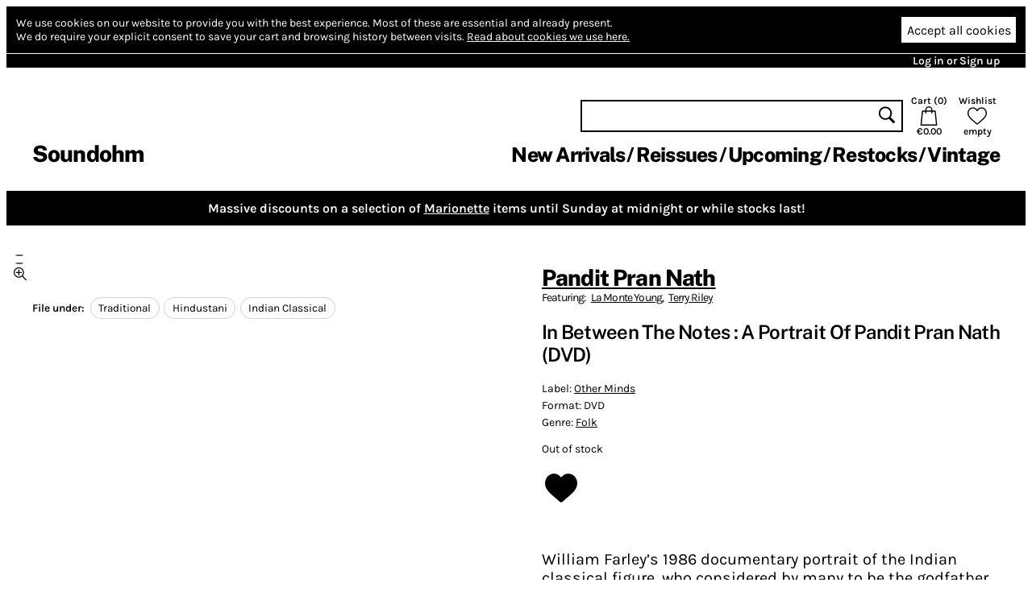

--- FILE ---
content_type: text/html; charset=utf-8
request_url: https://www.soundohm.com/product/in-between-the-notes-a-po
body_size: 27319
content:
<!doctype html><html lang="en"><head><title>Pandit Pran Nath – In Between The Notes : A Portrait Of Pandit Pran Nath (DVD) – Soundohm</title><meta charset="utf-8"/><meta name="viewport" content="width=device-width,initial-scale=1,minimum-scale=1,viewport-fit=cover"/><link rel="stylesheet" href="/client/css/client-8CCF43.css" type="text/css"/><meta name="title" content="Pandit Pran Nath – In Between The Notes : A Portrait Of Pandit Pran Nath (DVD) – Soundohm"/><meta name="keywords" content="DVD, Pandit Pran Nath, Folk, Traditional, Hindustani, Indian Classical"/><meta name="description" content="*2022 stock* “Born to a cultured family in Lahore, Pran Nath grew up in an atmosphere of live performances of the masters of traditional vocal music. Illustrious musicians were invited by his grandfat…"/><link rel="canonical" href="https://www.soundohm.com/product/in-between-the-notes-a-po"/><link rel="icon" href="/static/favicon.png"/><meta content="website" property="og:type"/><meta content="Pandit Pran Nath – In Between The Notes : A Portrait Of Pandit Pran Nath (DVD) – Soundohm" property="og:title"/><meta content="https://www.soundohm.com/product/in-between-the-notes-a-po" property="og:url"/><meta content="https://www.soundohm.com/data/products/2022-03/R-2056215-1263042299-jpeg.jpeg" property="og:image"/><meta content="300" property="og:image:width"/><meta content="300" property="og:image:height"/><meta content="*2022 stock* “Born to a cultured family in Lahore, Pran Nath grew up in an atmosphere of live performances of the masters of traditional vocal music. Illustrious musicians were invited by his grandfat…" property="og:description"/><meta name="twitter:card" content="summary_large_image"/><meta content="Pandit Pran Nath – In Between The Notes : A Portrait Of Pandit Pran Nath (DVD) – Soundohm" name="twitter:title"/><meta content="https://www.soundohm.com/data/products/2022-03/R-2056215-1263042299-jpeg.jpeg" name="twitter:image:src"/><meta content="*2022 stock* “Born to a cultured family in Lahore, Pran Nath grew up in an atmosphere of live performances of the masters of traditional vocal music. Illustrious musicians were invited by his grandfat…" name="twitter:description"/></head><div class="site-body"><div class="site-ctr"><div class="site"><div class="site__main"><div class="cookies"><div class="cookies__inner"><div class="cookies__text"><span>We use cookies on our website to provide you with the best experience.</span> <span>Most of these are essential and already present.</span><br/><span>We do require your explicit consent to save your cart and browsing history between visits.</span> <a href="/privacy#cookies">Read about cookies we use here.</a></div><div class="cookies__buttons"><button type="button" class="cookies__more"><svg viewBox="0 0 96 96" class="icon icon--cog"><use href="/client/icons-5A7C76.svg#cog" x="0" y="0" width="96" height="96"></use></svg></button><button type="button" class="cookies__accept">Accept all cookies</button></div></div><div class="cookies__inner cookies__inner--advanced"><div class="cookies__buttons"><button type="button" class="cookies__accept cookies__accept--less">Accept only necessary cookies</button></div><div class="cookies__text"><span>Your cart and preferences will not be saved if you leave the site.</span></div></div></div><div class="site__top-line"><div class="site__top-line-inner"><div class="site__top-line-menu"><a href="/auth">Log in or Sign up</a></div></div></div><div class="header-container"><div style="position:static;" class="header"><h1 class="header__logo"><a href="/">Soundohm</a></h1><div class="header__content"><div class="header__actions"><form action="/search" class="header__search"><input name="query"/><button type="submit"><svg viewBox="0 0 96 96" class="icon icon--search"><use href="/client/icons-5A7C76.svg#search" x="0" y="0" width="96" height="96"></use></svg></button></form><a href="/cart" class="header__button header__button--cart"><div>Cart (<span class="header__cart-count">0</span>)</div><svg viewBox="0 0 96 96" class="icon icon--cart"><use href="/client/icons-5A7C76.svg#cart" x="0" y="0" width="96" height="96"></use></svg><div class="header__cart-total">€0.00</div></a><a href="/wishlist" class="header__button"><div>Wishlist</div><svg viewBox="0 0 96 96" class="icon icon--heart"><use href="/client/icons-5A7C76.svg#heart" x="0" y="0" width="96" height="96"></use></svg><span class="header__wishlist-count">empty</span></a></div><ul class="header__menu"><li><a href="/new-arrivals">New Arrivals</a></li><li><a href="/reissues">Reissues</a></li><li><a href="/preorder">Upcoming</a></li><li><a href="/back-in-stock">Restocks</a></li><li><a href="https://www.soundohm.com/playlist/magazzini-80">Vintage</a></li></ul></div><div class="header__mobile header__mobile--visible"><div class="header__mobile-logo"><a href="/">Soundohm</a></div><div class="header__mobile-hamburger"><a><svg viewBox="0 0 96 96" class="icon icon--hamburger"><use href="/client/icons-5A7C76.svg#hamburger" x="0" y="0" width="96" height="96"></use></svg></a></div><div class="header__mobile-search-btn"><a><svg viewBox="0 0 96 96" class="icon icon--search"><use href="/client/icons-5A7C76.svg#search" x="0" y="0" width="96" height="96"></use></svg></a></div><div class="header__mobile-cart"><a href="/cart"><span class="header__mobile-cart-count"></span><svg viewBox="0 0 96 96" class="icon icon--cart"><use href="/client/icons-5A7C76.svg#cart" x="0" y="0" width="96" height="96"></use></svg></a></div></div><div class="header__mobile-search"><form action="/search" class="header__search"><input name="query"/><button type="submit"><svg viewBox="0 0 96 96" class="icon icon--search"><use href="/client/icons-5A7C76.svg#search" x="0" y="0" width="96" height="96"></use></svg></button></form></div></div><div class="header__mega-menu-container"><div class="header__mega-menu "><div class="header__mega-menu-item"><a href="/new-arrivals" class="header__mega-menu-header">Newest</a><ul class="header__mega-menu-list"><li><a href="/new-arrivals/today">Today</a></li><li><a href="/new-arrivals/1w">Last Week</a></li><li><a href="/new-arrivals/2w">Last 2 Week</a></li><li><a href="/new-arrivals/4w">Last 4 Weeks</a></li></ul></div><div class="header__mega-menu-item"><a class="header__mega-menu-header">Genres</a><ul class="header__mega-menu-list"><li><a href="/genre/electronic">Electronic</a></li><li><a href="/genre/jazz">Free Improvisation</a></li><li><a href="/genre/library-soundtracks">Library / Cinematic</a></li><li><a href="/genre/experimental">Experimental</a></li></ul></div><div class="header__mega-menu-item"><a class="header__mega-menu-header"></a><ul class="header__mega-menu-list"><li><a href="/genre/psych">Psychedelia</a></li><li><a href="/genre/compositional">Composers</a></li><li><a href="/genre/experimental">Avant</a></li></ul></div><div class="header__mega-menu-item"><a class="header__mega-menu-header"></a><ul class="header__mega-menu-list"><li><a href="/genre/sound-art">Sound Art</a></li><li><a href="/genre/noise">Noise</a></li><li><a href="/genre/folk">Folk / Ethnic</a></li><li><a href="/genre/brazilian">Tropicalia</a></li></ul></div><div class="header__mega-menu-item"><a class="header__mega-menu-header">Trends</a><ul class="header__mega-menu-list"><li><a href="/style/electronic/ambient">Ambient</a></li><li><a href="/style/electronic/minimalism">Minimalism</a></li><li><a href="/playlist/nww-list">NWW List</a></li></ul></div></div></div><div class="header__mobile-menu"><div class="header__mobile-menu-top-line"><span class="header__mobile-menu-top-line-close"><svg viewBox="0 0 96 96" class="icon icon--close"><use href="/client/icons-5A7C76.svg#close" x="0" y="0" width="96" height="96"></use></svg></span><a href="/wishlist"><svg viewBox="0 0 96 96" class="icon icon--heart"><use href="/client/icons-5A7C76.svg#heart" x="0" y="0" width="96" height="96"></use></svg><span>empty</span></a><a href="/cart"><svg viewBox="0 0 96 96" class="icon icon--cart"><use href="/client/icons-5A7C76.svg#cart" x="0" y="0" width="96" height="96"></use></svg><span>€0.00</span></a></div><div class="header__mobile-menu-profile"><a href="/auth" class="header__mobile-menu-profile-login">Log in or Sign up</a></div><div class="header__mobile-menu-items"><div><div class="header__mobile-menu-item"><a href="/new-arrivals">New Arrivals</a></div><div class="header__mobile-menu-item"><a href="/reissues">Reissues</a></div><div class="header__mobile-menu-item"><a href="/preorder">Upcoming</a></div><div class="header__mobile-menu-item"><a href="/back-in-stock">Restocks</a></div><div class="header__mobile-menu-item"><a href="https://www.soundohm.com/playlist/magazzini-80">Vintage</a></div></div></div></div></div><div class="site__break site__break--hidden"></div><div style="background:#000;color:#fff;" class="site__sale-banner"><div class="site__sale-banner-body"><div class="site__sale-banner-text">Massive discounts on a selection of <a href="https://www.soundohm.com/playlist/marionette-sale">Marionette</a> items until Sunday at midnight or while stocks last!</div></div><button title="Hide banner" class="site__sale-banner-close"><svg viewBox="0 0 96 96" class="icon icon--close"><use href="/client/icons-5A7C76.svg#close" x="0" y="0" width="96" height="96"></use></svg></button></div><div class="product-page"><div class="product-page__mobile-menu"><div class="product-page__mobile-menu-wishlist"><button class="add-to-wishlist"><svg viewBox="0 0 96 96" class="icon icon--heart-full"><use href="/client/icons-5A7C76.svg#heart-full" x="0" y="0" width="96" height="96"></use></svg></button></div><div class="product-page__mobile-menu-play product-page__mobile-menu-play--disabled "><svg viewBox="0 0 96 96" class="icon icon--play"><use href="/client/icons-5A7C76.svg#play" x="0" y="0" width="96" height="96"></use></svg> play</div><div class="product-page__mobile-menu-oos">Out of stock</div></div><div class="product-page__content"><div class="product-page__side"><div class="product-page__player-block"><div class="product-image-slider"><div class="product-image-slider__container"><div style="transform: translateX(0px)" class="product-image-slider__inner"><div style="background-image:url('/data/products/2022-03/Farley_InBetweenTheNotesPanditPranNath_DVD_01-jpg.jpg');" class="product-image-slider__image"></div><div style="background-image:url('/data/products/2022-03/Farley_InBetweenTheNotesPanditPranNath_DVD_02-jpg.jpg');" class="product-image-slider__image"></div><div style="background-image:url('/data/products/2022-03/R-2056215-1263042299-jpeg.jpeg');" class="product-image-slider__image"></div></div></div><div class="product-image-slider__prev"></div><div class="product-image-slider__next"></div><div class="product-image-slider__dots"><div class="product-image-slider__dot product-image-slider__dot--active"></div><div class="product-image-slider__dot "></div><div class="product-image-slider__dot "></div><div class="product-image-slider__zoom"><svg viewBox="0 0 96 96" class="icon icon--zoom"><use href="/client/icons-5A7C76.svg#zoom" x="0" y="0" width="96" height="96"></use></svg></div></div></div></div><div class="product-page__file-under"><b>File under: </b><a href="/style/folk/traditional" class="product-page__file-under-item">Traditional</a><a href="/style/folk/hindustani" class="product-page__file-under-item">Hindustani</a><a href="/style/folk/indian-classical-2" class="product-page__file-under-item">Indian Classical</a></div></div><div class="product-page__main"><div class="product-page__info"><h1><a href="/artist/pandit-pran-nath">Pandit Pran Nath</a><div class="product-page__featured-artists">Featuring: <a href="/artist/la-monte-young">La Monte Young</a>, <a href="/artist/terry-riley">Terry Riley</a></div></h1><h2>In Between The Notes : A Portrait Of Pandit Pran Nath (DVD)</h2><div class="product-page__details"><p><span>Label: <a href="/label/other-minds">Other Minds</a></span> </p><p><span>Format: DVD</span></p><p><span>Genre: <a href="/genre/folk">Folk</a></span></p><p class="product-page__details-stock">Out of stock</p></div><div class="product-page__actions"><button class="add-to-wishlist"><svg viewBox="0 0 96 96" class="icon icon--heart-full"><use href="/client/icons-5A7C76.svg#heart-full" x="0" y="0" width="96" height="96"></use></svg></button></div></div><div class="product-page__abstract">William Farley’s 1986 documentary portrait of the Indian classical figure, who considered by many to be the godfather of drone. Featuring interviews with Terry Riley, Mariam Zazeela and La Monte Young.</div><div class="product-page__description"><p>*2022 stock* &ldquo;Born to a cultured family in Lahore, <strong>Pran Nath</strong> grew up in an atmosphere of live performances of the masters of traditional vocal music. Illustrious musicians were invited by his grandfather to perform at their family home every evening. He was singing by the age of six and before long decided, against his mother&rsquo;s wishes, to devote his life to music. He left home at age thirteen and studied for twenty years as a disciple of <strong>Ustad Abdul Wahid Khan</strong>, the foremost master of the Kirana Gharana, which descends from <strong>Gopal Nayak</strong> (ca. 1300), and is also known as the style of Krishna. Pran Nath&rsquo;s performances on All India Radio since 1937 and at Music Conferences throughout India established his reputation as a leading interpreter of Kirana style with an exceptional knowledge of traditional compositions and the delineation of raga.&rdquo; - <em>Mariam Zazeela.</em><br /><br /><strong>Pran Nath</strong>&rsquo;s unwillingness to compromise his country&rsquo;s traditional music and implement popular elements to appeal to modern tastes garnered him the label a &ldquo;musician&rsquo;s musician.&rdquo; He soon became the world&rsquo;s leading exponent of the Kirana style and soon began traveling the world to teach. The Indian classical master&rsquo;s influence would be largely felt by the pioneering NYC minimalist scene, finding devout disciples in<strong> Terry Riley, Jon Hassell, Mariam Zazeela</strong> and <strong>La Monte Young</strong>, each of whom traveled to India to seek further tutelage.<br /><br />During <strong>Robert Ashley</strong>&rsquo;s curative direction at Mills College, Pran Nath taught artists working in a wide range of disciplines and genres. Avant-jazz performers <strong>Don Cherry </strong>and <strong>Lee Konitz</strong>; composers <strong>Jon Gibson, Yoshimasa Wada </strong>and <strong>Rhys Chatham</strong>; new age pianists <strong>Michael Harrison </strong>and <strong>Allaudin Mathieu</strong>; mathematician <strong>Christer Hennix</strong>; conceptual artist <strong>Henry Flynt</strong>; dancer <strong>Simone Forti</strong>; and many others were influenced by Pran Nath&rsquo;s teachings.</p></div><div class="product-page__details-fold "><div class="product-page__details-fold-title"><span>Details</span><div class="product-page__details-fold-open-icon"><svg viewBox="0 0 96 96" class="icon icon--down-chevron"><use href="/client/icons-5A7C76.svg#down-chevron" x="0" y="0" width="96" height="96"></use></svg></div><div class="product-page__details-fold-close-icon"><svg viewBox="0 0 96 96" class="icon icon--up-chevron"><use href="/client/icons-5A7C76.svg#up-chevron" x="0" y="0" width="96" height="96"></use></svg></div></div><div class="product-page__details-fold-content"><div class="product-page__file-under"><b>File under: </b><a href="/style/folk/traditional" class="product-page__file-under-item">Traditional</a><a href="/style/folk/hindustani" class="product-page__file-under-item">Hindustani</a><a href="/style/folk/indian-classical-2" class="product-page__file-under-item">Indian Classical</a></div><div class="product-page__details-fold-item"><b>Cat. number: </b>OM 2002-3 DVD</div><div class="product-page__details-fold-item"><b>Year: </b>2006</div><div class="product-page__details-fold-item"><b>Notes: </b><div class="product-page__details-fold-item-notes">Compositions performed: Raga Vrindabani Sarang, Raga Asavari, Raga Darbari, Raga Misra Kafi.

Special thanks to: Naina Devi, Wendy Jo Jester, Georg Lechner, Max Mueller Bhavan, Indo-German Cultural Center Bombay, Khanna Guest House, Delhi. Pandit Pran Nath's appearance is made possible with the cooperation of the Kirana Center for Indian Classical Music, a program of the MELA Foundation, Inc., New York.
Copyright 1986 Pandit Pran Nath and the California College of Performing Arts.</div></div></div></div></div></div><div class="product-page__products"><div class="product-slider product-slider--small product-page__products-related"><h2>Related products</h2><div class="product-slider__content product-slider__content--long"><div class="product-slider__product product"><div class="product__cover"><img src="https://cdn.soundohm.com/data/products/2025-11/Reigakusha_GagakuSuites_LP_01-jpg.jpg.250.jpg" alt="Gagaku Suites" loading="lazy" aria-hidden="true"/><a href="/product/gagaku-suites-2lp" class="product__cover-link"></a><button title="Play excerpt from Gagaku Suites" class="product__cover-play"><svg viewBox="0 0 96 96" class="icon icon--play"><use href="/client/icons-5A7C76.svg#play" x="0" y="0" width="96" height="96"></use></svg></button></div><div class="product__info"><div class="product__artists"><a href="/artist/reigakusha">Reigakusha</a></div><a href="/product/gagaku-suites-2lp" class="product__title">Gagaku Suites</a><div class="product__formats"><button data-id="70798" title="2LP + Instant Download: Add to cart" class="product__add-to-cart product__add-to-cart--none product__add-to-cart--in-stock"><span class="product__format-icons"><span class="product__format-icon"><svg viewBox="0 0 96 96" class="icon icon--vinyl"><use href="/client/icons-5A7C76.svg#vinyl" x="0" y="0" width="96" height="96"></use></svg></span><span class="product__format-icon"><svg viewBox="0 0 96 96" class="icon icon--digital"><use href="/client/icons-5A7C76.svg#digital" x="0" y="0" width="96" height="96"></use></svg></span></span><span class="product__price">30.50 €</span></button></div></div></div><div class="product-slider__product product"><div class="product__cover"><img src="https://cdn.soundohm.com/data/products/2025-12/a0096006466_16-jpg.jpg.250.jpg" alt="Mutudi Ua Ufolo/Viuva Da Liberdade" loading="lazy" aria-hidden="true"/><a href="/product/mutudi-ua-ufolo-viuva-da" class="product__cover-link"></a><button title="Play excerpt from Mutudi Ua Ufolo/Viuva Da Liberdade" class="product__cover-play"><svg viewBox="0 0 96 96" class="icon icon--play"><use href="/client/icons-5A7C76.svg#play" x="0" y="0" width="96" height="96"></use></svg></button></div><div class="product__info"><div class="product__artists"><a href="/artist/david-ze">David Zé</a></div><a href="/product/mutudi-ua-ufolo-viuva-da" class="product__title">Mutudi Ua Ufolo/Viuva Da Liberdade</a><div class="product__formats"><button data-id="71929" title="LP: Add to cart" class="product__add-to-cart product__add-to-cart--none product__add-to-cart--in-stock"><span class="product__format-icons"><span class="product__format-icon"><svg viewBox="0 0 96 96" class="icon icon--vinyl"><use href="/client/icons-5A7C76.svg#vinyl" x="0" y="0" width="96" height="96"></use></svg></span></span><span class="product__price">26.00 €</span></button></div></div></div><div class="product-slider__product product"><div class="product__cover"><img src="https://cdn.soundohm.com/data/products/2024-11/Neogy_PerfumedGarden_Box_01-jpg.jpg.250.jpg" alt="The Perfumed Garden" loading="lazy" aria-hidden="true"/><a href="/product/the-perfumed-garden" class="product__cover-link"></a><button title="Play excerpt from The Perfumed Garden" class="product__cover-play"><svg viewBox="0 0 96 96" class="icon icon--play"><use href="/client/icons-5A7C76.svg#play" x="0" y="0" width="96" height="96"></use></svg></button></div><div class="product__info"><div class="product__artists"><a href="/artist/chiitra-neogy">Chiitra Neogy</a></div><a href="/product/the-perfumed-garden" class="product__title">The Perfumed Garden</a><div class="product__formats"><button data-id="62347" title="LP Box + Book: Add to cart" class="product__add-to-cart product__add-to-cart--none product__add-to-cart--in-stock"><span class="product__format-icons"><span class="product__format-icon"><svg viewBox="0 0 96 96" class="icon icon--printed"><use href="/client/icons-5A7C76.svg#printed" x="0" y="0" width="96" height="96"></use></svg></span><span class="product__format-icon"><svg viewBox="0 0 96 96" class="icon icon--vinyl"><use href="/client/icons-5A7C76.svg#vinyl" x="0" y="0" width="96" height="96"></use></svg></span></span><span class="product__price">43.50 €</span></button></div></div></div><div class="product-slider__product product"><div class="product__cover"><img src="https://cdn.soundohm.com/data/products/2025-11/EldersOfTheBeganaTheHarp_Tape_01-jpg-jpg.jpg.250.jpg" alt="Elders of the Begena: The Harp of David in Ethiopia" loading="lazy" aria-hidden="true"/><a href="/product/elders-of-the-begena-the" class="product__cover-link"></a><button title="Play excerpt from Elders of the Begena: The Harp of David in Ethiopia" class="product__cover-play"><svg viewBox="0 0 96 96" class="icon icon--play"><use href="/client/icons-5A7C76.svg#play" x="0" y="0" width="96" height="96"></use></svg></button></div><div class="product__info"><div class="product__artists"><a href="/artist/various">Various</a></div><a href="/product/elders-of-the-begena-the" class="product__title">Elders of the Begena: The Harp of David in Ethiopia</a><div class="product__formats"><button data-id="68738" title="Tape: Add to cart" class="product__add-to-cart product__add-to-cart--none product__add-to-cart--in-stock"><span class="product__format-icons"><span class="product__format-icon"><svg viewBox="0 0 96 96" class="icon icon--tape"><use href="/client/icons-5A7C76.svg#tape" x="0" y="0" width="96" height="96"></use></svg></span></span><span class="product__price">13.50 €</span></button><button data-id="68740" title="LP: Out of stock" class="product__add-to-cart product__add-to-cart--none product__add-to-cart--out-of-stock"><span class="product__format-icons"><span class="product__format-icon"><svg viewBox="0 0 96 96" class="icon icon--vinyl"><use href="/client/icons-5A7C76.svg#vinyl" x="0" y="0" width="96" height="96"></use></svg></span></span><span class="product__price">Sold Out</span></button></div></div></div><div class="product-slider__product product"><div class="product__cover"><img src="https://cdn.soundohm.com/data/products/2025-09/a3197108491_16-jpg.jpg.250.jpg" alt="Yenbett" loading="lazy" aria-hidden="true"/><a href="/product/yenbett" class="product__cover-link"></a><button title="Play excerpt from Yenbett" class="product__cover-play"><svg viewBox="0 0 96 96" class="icon icon--play"><use href="/client/icons-5A7C76.svg#play" x="0" y="0" width="96" height="96"></use></svg></button></div><div class="product__info"><div class="product__artists"><a href="/artist/noura-mint-seymali">Noura Mint Seymali</a></div><a href="/product/yenbett" class="product__title">Yenbett</a><div class="product__formats"><button data-id="69493" title="CD: Add to cart" class="product__add-to-cart product__add-to-cart--none product__add-to-cart--in-stock"><span class="product__format-icons"><span class="product__format-icon"><svg viewBox="0 0 96 96" class="icon icon--optical"><use href="/client/icons-5A7C76.svg#optical" x="0" y="0" width="96" height="96"></use></svg></span></span><span class="product__price">14.40 €</span></button><button data-id="69498" title="LP: Out of stock" class="product__add-to-cart product__add-to-cart--none product__add-to-cart--out-of-stock"><span class="product__format-icons"><span class="product__format-icon"><svg viewBox="0 0 96 96" class="icon icon--vinyl"><use href="/client/icons-5A7C76.svg#vinyl" x="0" y="0" width="96" height="96"></use></svg></span></span><span class="product__price">Sold Out</span></button></div></div></div><div class="product-slider__product product"><div class="product__cover"><img src="https://cdn.soundohm.com/data/products/2024-10/Ethiopiques_27_CD_01-jpg.jpg.250.jpg" alt="Éthiopiques 27: Centennial Of The First Ethiopian Music Recordings" loading="lazy" aria-hidden="true"/><a href="/product/ethiopiques-27-centennial" class="product__cover-link"></a><button title="Play excerpt from Éthiopiques 27: Centennial Of The First Ethiopian Music Recordings" class="product__cover-play"><svg viewBox="0 0 96 96" class="icon icon--play"><use href="/client/icons-5A7C76.svg#play" x="0" y="0" width="96" height="96"></use></svg></button></div><div class="product__info"><div class="product__artists"><a href="/artist/tessema-eshete">Tessema Eshete</a></div><a href="/product/ethiopiques-27-centennial" class="product__title">Éthiopiques 27: Centennial Of The First Ethiopian Music Recordings</a><div class="product__formats"><button data-id="61731" title="CD: Add to cart" class="product__add-to-cart product__add-to-cart--none product__add-to-cart--in-stock"><span class="product__format-icons"><span class="product__format-icon"><svg viewBox="0 0 96 96" class="icon icon--optical"><use href="/client/icons-5A7C76.svg#optical" x="0" y="0" width="96" height="96"></use></svg></span></span><span class="product__price">10.80 €</span></button></div></div></div><div class="product-slider__product product"><div class="product__cover"><img src="https://cdn.soundohm.com/data/products/2024-10/Ethiopiques_29_CD_01-jpg.jpg.250.jpg" alt="Éthiopiques 29: Mastawesha" loading="lazy" aria-hidden="true"/><a href="/product/ethiopiques-29-mastawesha" class="product__cover-link"></a><button title="Play excerpt from Éthiopiques 29: Mastawesha" class="product__cover-play"><svg viewBox="0 0 96 96" class="icon icon--play"><use href="/client/icons-5A7C76.svg#play" x="0" y="0" width="96" height="96"></use></svg></button></div><div class="product__info"><div class="product__artists"><a href="/artist/kasa-tessema">Kasa Tessema</a></div><a href="/product/ethiopiques-29-mastawesha" class="product__title">Éthiopiques 29: Mastawesha</a><div class="product__formats"><button data-id="61757" title="CD: Add to cart" class="product__add-to-cart product__add-to-cart--none product__add-to-cart--in-stock"><span class="product__format-icons"><span class="product__format-icon"><svg viewBox="0 0 96 96" class="icon icon--optical"><use href="/client/icons-5A7C76.svg#optical" x="0" y="0" width="96" height="96"></use></svg></span></span><span class="product__price">10.80 €</span></button></div></div></div><div class="product-slider__product product"><div class="product__cover"><img src="https://cdn.soundohm.com/data/products/2024-07/Gupta_RagaJaijaivanti_CD_01-jpg.jpg.250.jpg" alt="Rag Jaijaivanti, Rag Kedar, Rag Gorakh Kalyan" loading="lazy" aria-hidden="true"/><a href="/product/rag-jaijaivanti-rag-kedar" class="product__cover-link"></a><button title="Play excerpt from Rag Jaijaivanti, Rag Kedar, Rag Gorakh Kalyan" class="product__cover-play"><svg viewBox="0 0 96 96" class="icon icon--play"><use href="/client/icons-5A7C76.svg#play" x="0" y="0" width="96" height="96"></use></svg></button></div><div class="product__info"><div class="product__artists"><a href="/artist/buddhadev-dasgupta">Buddhadev Dasgupta</a></div><a href="/product/rag-jaijaivanti-rag-kedar" class="product__title">Rag Jaijaivanti, Rag Kedar, Rag Gorakh Kalyan</a><div class="product__formats"><button data-id="58801" title="CD: Add to cart" class="product__add-to-cart product__add-to-cart--none product__add-to-cart--in-stock"><span class="product__format-icons"><span class="product__format-icon"><svg viewBox="0 0 96 96" class="icon icon--optical"><use href="/client/icons-5A7C76.svg#optical" x="0" y="0" width="96" height="96"></use></svg></span></span><span class="product__price">11.70 €</span></button></div></div></div><div class="product-slider__product product"><div class="product__cover"><img src="https://cdn.soundohm.com/data/products/2024-07/Ricchizzi_RagaYaman_CD_01-jpg.jpg.250.jpg" alt="Raga Yaman, Raga Bhupali" loading="lazy" aria-hidden="true"/><a href="/product/raga-yaman-raga-bhupali" class="product__cover-link"></a><button title="Play excerpt from Raga Yaman, Raga Bhupali" class="product__cover-play"><svg viewBox="0 0 96 96" class="icon icon--play"><use href="/client/icons-5A7C76.svg#play" x="0" y="0" width="96" height="96"></use></svg></button></div><div class="product__info"><div class="product__artists"><a href="/artist/gianni-ricchizzi">Gianni Ricchizzi</a></div><a href="/product/raga-yaman-raga-bhupali" class="product__title">Raga Yaman, Raga Bhupali</a><div class="product__formats"><button data-id="58808" title="CD: Add to cart" class="product__add-to-cart product__add-to-cart--none product__add-to-cart--in-stock"><span class="product__format-icons"><span class="product__format-icon"><svg viewBox="0 0 96 96" class="icon icon--optical"><use href="/client/icons-5A7C76.svg#optical" x="0" y="0" width="96" height="96"></use></svg></span></span><span class="product__price">11.70 €</span></button></div></div></div><div class="product-slider__product product"><div class="product__cover"><img src="https://cdn.soundohm.com/data/products/2025-08/a1685685877_16-jpg.jpg.250.jpg" alt="Songs of Truth: Music and Song from the Kobzar Tradition of Ukraine " loading="lazy" aria-hidden="true"/><a href="/product/songs-of-truth-music-and" class="product__cover-link"></a><button title="Play excerpt from Songs of Truth: Music and Song from the Kobzar Tradition of Ukraine " class="product__cover-play"><svg viewBox="0 0 96 96" class="icon icon--play"><use href="/client/icons-5A7C76.svg#play" x="0" y="0" width="96" height="96"></use></svg></button></div><div class="product__info"><div class="product__artists"><a href="/artist/julian-kytasty">Julian Kytasty</a></div><a href="/product/songs-of-truth-music-and" class="product__title">Songs of Truth: Music and Song from the Kobzar Tradition of Ukraine </a><div class="product__formats"><button data-id="68725" title="CD: Add to cart" class="product__add-to-cart product__add-to-cart--none product__add-to-cart--in-stock"><span class="product__format-icons"><span class="product__format-icon"><svg viewBox="0 0 96 96" class="icon icon--optical"><use href="/client/icons-5A7C76.svg#optical" x="0" y="0" width="96" height="96"></use></svg></span></span><span class="product__price">14.40 €</span></button></div></div></div><div class="product-slider__product product"><div class="product__cover"><img src="https://cdn.soundohm.com/data/products/2024-07/Bor_TheRagaGuide_Book_01-jpg.jpg.250.jpg" alt="The Raga Guide (A Survey Of 74 Hindustani Ragas)" loading="lazy" aria-hidden="true"/><a href="/product/the-raga-guide-a-survey-o" class="product__cover-link"></a><button title="Play excerpt from The Raga Guide (A Survey Of 74 Hindustani Ragas)" class="product__cover-play"><svg viewBox="0 0 96 96" class="icon icon--play"><use href="/client/icons-5A7C76.svg#play" x="0" y="0" width="96" height="96"></use></svg></button></div><div class="product__info"><div class="product__artists"><a href="/artist/hariprasad-chaurasia">Hariprasad Chaurasia</a>, <a href="/artist/buddhadev-dasgupta">Buddhadev Dasgupta</a>, <a href="/artist/shruti-sadolikar">Shruti Sadolikar</a>, <a href="/artist/vidyadhar-vyas">Vidyadhar Vyas</a></div><a href="/product/the-raga-guide-a-survey-o" class="product__title">The Raga Guide (A Survey Of 74 Hindustani Ragas)</a><div class="product__formats"><button data-id="59828" title="4CD Boxset + Book: Add to cart" class="product__add-to-cart product__add-to-cart--none product__add-to-cart--in-stock"><span class="product__format-icons"><span class="product__format-icon"><svg viewBox="0 0 96 96" class="icon icon--printed"><use href="/client/icons-5A7C76.svg#printed" x="0" y="0" width="96" height="96"></use></svg></span><span class="product__format-icon"><svg viewBox="0 0 96 96" class="icon icon--optical"><use href="/client/icons-5A7C76.svg#optical" x="0" y="0" width="96" height="96"></use></svg></span></span><span class="product__price">39.50 €</span></button></div></div></div><div class="product-slider__product product"><div class="product__cover"><img src="https://cdn.soundohm.com/data/products/2024-10/Ethiopiques_20_CD_01-jpg.jpg.250.jpg" alt="Éthiopiques 20: Live In Addis" loading="lazy" aria-hidden="true"/><a href="/product/ethiopiques-20-live-in-ad" class="product__cover-link"></a><button title="Play excerpt from Éthiopiques 20: Live In Addis" class="product__cover-play"><svg viewBox="0 0 96 96" class="icon icon--play"><use href="/client/icons-5A7C76.svg#play" x="0" y="0" width="96" height="96"></use></svg></button></div><div class="product__info"><div class="product__artists"><a href="/artist/either-orchestra">Either/Orchestra</a></div><a href="/product/ethiopiques-20-live-in-ad" class="product__title">Éthiopiques 20: Live In Addis</a><div class="product__formats"><button data-id="61645" title="2CD: Add to cart" class="product__add-to-cart product__add-to-cart--none product__add-to-cart--in-stock"><span class="product__format-icons"><span class="product__format-icon"><svg viewBox="0 0 96 96" class="icon icon--optical"><use href="/client/icons-5A7C76.svg#optical" x="0" y="0" width="96" height="96"></use></svg></span></span><span class="product__price">15.40 €</span></button></div></div></div><div class="product-slider__product product"><div class="product__cover"><img src="https://cdn.soundohm.com/data/products/2024-07/Chaurasia_RagKaunsiKanhra_CD_01-jpg.jpg.250.jpg" alt="Rag Kaunsi Kanhra" loading="lazy" aria-hidden="true"/><a href="/product/rag-kaunsi-kanhra" class="product__cover-link"></a><button title="Play excerpt from Rag Kaunsi Kanhra" class="product__cover-play"><svg viewBox="0 0 96 96" class="icon icon--play"><use href="/client/icons-5A7C76.svg#play" x="0" y="0" width="96" height="96"></use></svg></button></div><div class="product__info"><div class="product__artists"><a href="/artist/hariprasad-chaurasia">Hariprasad Chaurasia</a>, <a href="/artist/sabir-khan">Sabir Khan</a></div><a href="/product/rag-kaunsi-kanhra" class="product__title">Rag Kaunsi Kanhra</a><div class="product__formats"><button data-id="58731" title="CD: Add to cart" class="product__add-to-cart product__add-to-cart--none product__add-to-cart--in-stock"><span class="product__price">11.70 €</span></button></div></div></div><div class="product-slider__product product"><div class="product__cover"><img src="https://cdn.soundohm.com/data/products/2024-02/Gurdjieff_LevonEskenian_CD_01-jpg.jpg.250.jpg" alt="Music of Georges I. Gurdjieff" loading="lazy" aria-hidden="true"/><a href="/product/music-of-georges-i-gurdji-1" class="product__cover-link"></a><button title="Play excerpt from Music of Georges I. Gurdjieff" class="product__cover-play"><svg viewBox="0 0 96 96" class="icon icon--play"><use href="/client/icons-5A7C76.svg#play" x="0" y="0" width="96" height="96"></use></svg></button></div><div class="product__info"><div class="product__artists"><a href="/artist/the-gurdjieff-folk-instru">The Gurdjieff Folk Instruments Ensemble</a>, <a href="/artist/levon-eskenian">Levon Eskenian</a></div><a href="/product/music-of-georges-i-gurdji-1" class="product__title">Music of Georges I. Gurdjieff</a><div class="product__formats"><button data-id="56750" title="CD: Add to cart" class="product__add-to-cart product__add-to-cart--none product__add-to-cart--in-stock"><span class="product__format-icons"><span class="product__format-icon"><svg viewBox="0 0 96 96" class="icon icon--optical"><use href="/client/icons-5A7C76.svg#optical" x="0" y="0" width="96" height="96"></use></svg></span></span><span class="product__price">18.00 €</span></button></div></div></div><div class="product-slider__product product"><div class="product__cover"><img src="https://cdn.soundohm.com/data/products/2024-10/Ethiopiques_19_CD_01-jpg.jpg.250.jpg" alt="Éthiopiques 19: Alèmyé" loading="lazy" aria-hidden="true"/><a href="/product/ethiopiques-19-alemye" class="product__cover-link"></a><button title="Play excerpt from Éthiopiques 19: Alèmyé" class="product__cover-play"><svg viewBox="0 0 96 96" class="icon icon--play"><use href="/client/icons-5A7C76.svg#play" x="0" y="0" width="96" height="96"></use></svg></button></div><div class="product__info"><div class="product__artists"><a href="/artist/mahmoud-ahmed">Mahmoud Ahmed</a></div><a href="/product/ethiopiques-19-alemye" class="product__title">Éthiopiques 19: Alèmyé</a><div class="product__formats"><button data-id="61644" title="CD: Add to cart" class="product__add-to-cart product__add-to-cart--none product__add-to-cart--in-stock"><span class="product__format-icons"><span class="product__format-icon"><svg viewBox="0 0 96 96" class="icon icon--optical"><use href="/client/icons-5A7C76.svg#optical" x="0" y="0" width="96" height="96"></use></svg></span></span><span class="product__price">10.80 €</span></button></div></div></div><div class="product-slider__product product"><div class="product__cover"><img src="https://cdn.soundohm.com/data/products/2025-08/ArasakiSheep_KajyadhiFuBushi_7-_01-jpg.jpg.250.jpg" alt="Kajyadhi Fu Bushi" loading="lazy" aria-hidden="true"/><a href="/product/kajyadhi-fu-bushi-7-trans" class="product__cover-link"></a><button title="Play excerpt from Kajyadhi Fu Bushi" class="product__cover-play"><svg viewBox="0 0 96 96" class="icon icon--play"><use href="/client/icons-5A7C76.svg#play" x="0" y="0" width="96" height="96"></use></svg></button></div><div class="product__info"><div class="product__artists"><a href="/artist/jun-arasaki-and-nine-shee">Jun Arasaki And Nine Sheep</a></div><a href="/product/kajyadhi-fu-bushi-7-trans" class="product__title">Kajyadhi Fu Bushi</a><div class="product__formats"><button data-id="68719" title="7&quot;, Coloured: Add to cart" class="product__add-to-cart product__add-to-cart--none product__add-to-cart--in-stock"><span class="product__format-icons"><span class="product__format-icon"><svg viewBox="0 0 96 96" class="icon icon--vinyl"><use href="/client/icons-5A7C76.svg#vinyl" x="0" y="0" width="96" height="96"></use></svg></span></span><span class="product__price">12.70 €</span></button></div></div></div><div class="product-slider__product product"><div class="product__cover"><img src="https://cdn.soundohm.com/data/products/2025-04/Mamer_SherterSolo_CD_01-jpg.jpg.250.jpg" alt="Sherter Solo" loading="lazy" aria-hidden="true"/><a href="/product/sherter-solo" class="product__cover-link"></a><button title="Play excerpt from Sherter Solo" class="product__cover-play"><svg viewBox="0 0 96 96" class="icon icon--play"><use href="/client/icons-5A7C76.svg#play" x="0" y="0" width="96" height="96"></use></svg></button></div><div class="product__info"><div class="product__artists"><a href="/artist/mamer">Mamer</a></div><a href="/product/sherter-solo" class="product__title">Sherter Solo</a><div class="product__formats"><button data-id="58401" title="CD: Add to cart" class="product__add-to-cart product__add-to-cart--none product__add-to-cart--in-stock"><span class="product__format-icons"><span class="product__format-icon"><svg viewBox="0 0 96 96" class="icon icon--optical"><use href="/client/icons-5A7C76.svg#optical" x="0" y="0" width="96" height="96"></use></svg></span></span><span class="product__price">16.20 €</span></button><button data-id="58407" title="Tape: Add to cart" class="product__add-to-cart product__add-to-cart--none product__add-to-cart--in-stock"><span class="product__format-icons"><span class="product__format-icon"><svg viewBox="0 0 96 96" class="icon icon--tape"><use href="/client/icons-5A7C76.svg#tape" x="0" y="0" width="96" height="96"></use></svg></span></span><span class="product__price">14.90 €</span></button></div></div></div><div class="product-slider__product product"><div class="product__cover"><img src="https://cdn.soundohm.com/data/products/2024-02/Screenshot-from-2024-02-02-20-22-53-png.png.250.jpg" alt="I am Kurdish" loading="lazy" aria-hidden="true"/><a href="/product/i-am-kurdish" class="product__cover-link"></a><button title="Play excerpt from I am Kurdish" class="product__cover-play"><svg viewBox="0 0 96 96" class="icon icon--play"><use href="/client/icons-5A7C76.svg#play" x="0" y="0" width="96" height="96"></use></svg></button></div><div class="product__info"><div class="product__artists"><a href="/artist/mohammed-syfkhan">Mohammed Syfkhan</a></div><a href="/product/i-am-kurdish" class="product__title">I am Kurdish</a><div class="product__formats"><button data-id="56564" title="CD: Add to cart" class="product__add-to-cart product__add-to-cart--none product__add-to-cart--in-stock"><span class="product__format-icons"><span class="product__format-icon"><svg viewBox="0 0 96 96" class="icon icon--optical"><use href="/client/icons-5A7C76.svg#optical" x="0" y="0" width="96" height="96"></use></svg></span></span><span class="product__price">11.70 €</span></button></div></div></div><div class="product-slider__product product"><div class="product__cover"><img src="https://cdn.soundohm.com/data/products/034/nitai-dasgupta-songs-of-india-lp.jpg.250.jpg" alt="Songs Of India" loading="lazy" aria-hidden="true"/><a href="/product/songs-of-india-lp" class="product__cover-link"></a><button title="Play excerpt from Songs Of India" class="product__cover-play"><svg viewBox="0 0 96 96" class="icon icon--play"><use href="/client/icons-5A7C76.svg#play" x="0" y="0" width="96" height="96"></use></svg></button></div><div class="product__info"><div class="product__artists"><a href="/artist/nitai-dasgupta">Nitai Dasgupta</a></div><a href="/product/songs-of-india-lp" class="product__title">Songs Of India</a><div class="product__formats"><button data-id="34572" title="LP: Add to cart" class="product__add-to-cart product__add-to-cart--none product__add-to-cart--in-stock"><span class="product__format-icons"><span class="product__format-icon"><svg viewBox="0 0 96 96" class="icon icon--vinyl"><use href="/client/icons-5A7C76.svg#vinyl" x="0" y="0" width="96" height="96"></use></svg></span></span><span class="product__price">18.00 €</span></button></div></div></div><div class="product-slider__product product"><div class="product__cover"><img src="https://cdn.soundohm.com/data/products/2024-07/Chaurasia_RagLalit_CD_01-jpg.jpg.250.jpg" alt="Rag Lalit" loading="lazy" aria-hidden="true"/><a href="/product/rag-lalit" class="product__cover-link"></a><button title="No excerpts available" disabled class="product__cover-play"><svg viewBox="0 0 96 96" class="icon icon--play"><use href="/client/icons-5A7C76.svg#play" x="0" y="0" width="96" height="96"></use></svg></button></div><div class="product__info"><div class="product__artists"><a href="/artist/hariprasad-chaurasia">Hariprasad Chaurasia</a>, <a href="/artist/anindo-chatterjee">Anindo Chatterjee</a></div><a href="/product/rag-lalit" class="product__title">Rag Lalit</a><div class="product__formats"><button data-id="58729" title="CD: Add to cart" class="product__add-to-cart product__add-to-cart--none product__add-to-cart--in-stock"><span class="product__format-icons"><span class="product__format-icon"><svg viewBox="0 0 96 96" class="icon icon--optical"><use href="/client/icons-5A7C76.svg#optical" x="0" y="0" width="96" height="96"></use></svg></span></span><span class="product__price">11.70 €</span></button></div></div></div><div class="product-slider__product product"><div class="product__cover"><img src="https://cdn.soundohm.com/data/products/2024-10/Ethiopiques_26_CD_01-jpg.jpg.250.jpg" alt="Éthiopiques 26: Mahmoud Ahmed &amp; The Imperial Bodyguard Band (1972-74)" loading="lazy" aria-hidden="true"/><a href="/product/ethiopiques-26-mahmoud-ah" class="product__cover-link"></a><button title="Play excerpt from Éthiopiques 26: Mahmoud Ahmed &amp; The Imperial Bodyguard Band (1972-74)" class="product__cover-play"><svg viewBox="0 0 96 96" class="icon icon--play"><use href="/client/icons-5A7C76.svg#play" x="0" y="0" width="96" height="96"></use></svg></button></div><div class="product__info"><div class="product__artists"><a href="/artist/mahmoud-ahmed">Mahmoud Ahmed</a>, <a href="/artist/imperial-body-guard-band">Imperial Body Guard Band</a></div><a href="/product/ethiopiques-26-mahmoud-ah" class="product__title">Éthiopiques 26: Mahmoud Ahmed &amp; The Imperial Bodyguard Band (1972-74)</a><div class="product__formats"><button data-id="61730" title="CD: Add to cart" class="product__add-to-cart product__add-to-cart--none product__add-to-cart--in-stock"><span class="product__format-icons"><span class="product__format-icon"><svg viewBox="0 0 96 96" class="icon icon--optical"><use href="/client/icons-5A7C76.svg#optical" x="0" y="0" width="96" height="96"></use></svg></span></span><span class="product__price">10.80 €</span></button></div></div></div><div class="product-slider__product product"><div class="product__cover"><img src="https://cdn.soundohm.com/data/products/2024-05/NjEtNjEwOS5qcGVn.250.jpg" alt="Na Tango Ya Covadia 1964-70" loading="lazy" aria-hidden="true"/><a href="/product/na-tango-ya-covadia-1964" class="product__cover-link"></a><button title="Play excerpt from Na Tango Ya Covadia 1964-70" class="product__cover-play"><svg viewBox="0 0 96 96" class="icon icon--play"><use href="/client/icons-5A7C76.svg#play" x="0" y="0" width="96" height="96"></use></svg></button></div><div class="product__info"><div class="product__artists"><a href="/artist/les-belgicains">Les Belgicains</a></div><a href="/product/na-tango-ya-covadia-1964" class="product__title">Na Tango Ya Covadia 1964-70</a><div class="product__formats"><button data-id="58557" title="LP: Add to cart" class="product__add-to-cart product__add-to-cart--none product__add-to-cart--in-stock"><span class="product__format-icons"><span class="product__format-icon"><svg viewBox="0 0 96 96" class="icon icon--vinyl"><use href="/client/icons-5A7C76.svg#vinyl" x="0" y="0" width="96" height="96"></use></svg></span></span><span class="product__price">26.00 €</span></button></div></div></div><div class="product-slider__product product"><div class="product__cover"><img src="https://cdn.soundohm.com/data/products/2024-07/Dagar_RagaYaman_CD_01-jpg.jpg.250.jpg" alt="Raga Yaman" loading="lazy" aria-hidden="true"/><a href="/product/raga-yaman-1" class="product__cover-link"></a><button title="Play excerpt from Raga Yaman" class="product__cover-play"><svg viewBox="0 0 96 96" class="icon icon--play"><use href="/client/icons-5A7C76.svg#play" x="0" y="0" width="96" height="96"></use></svg></button></div><div class="product__info"><div class="product__artists"><a href="/artist/ustad-zia-mohiuddin-dagar">Ustad Zia Mohiuddin Dagar</a></div><a href="/product/raga-yaman-1" class="product__title">Raga Yaman</a><div class="product__formats"><button data-id="58793" title="CD: Add to cart" class="product__add-to-cart product__add-to-cart--none product__add-to-cart--in-stock"><span class="product__format-icons"><span class="product__format-icon"><svg viewBox="0 0 96 96" class="icon icon--optical"><use href="/client/icons-5A7C76.svg#optical" x="0" y="0" width="96" height="96"></use></svg></span></span><span class="product__price">11.70 €</span></button></div></div></div><div class="product-slider__product product"><div class="product__cover"><img src="https://cdn.soundohm.com/data/products/2024-07/ElAtrache_EarlyYears_LP_01-jpg.jpg.250.jpg" alt="The Early Years " loading="lazy" aria-hidden="true"/><a href="/product/the-early-years-lp" class="product__cover-link"></a><button title="Play excerpt from The Early Years " class="product__cover-play"><svg viewBox="0 0 96 96" class="icon icon--play"><use href="/client/icons-5A7C76.svg#play" x="0" y="0" width="96" height="96"></use></svg></button></div><div class="product__info"><div class="product__artists"><a href="/artist/farid-el-atrache">Farid El Atrache</a></div><a href="/product/the-early-years-lp" class="product__title">The Early Years </a><div class="product__formats"><button data-id="57748" title="LP: Add to cart" class="product__add-to-cart product__add-to-cart--none product__add-to-cart--in-stock"><span class="product__format-icons"><span class="product__format-icon"><svg viewBox="0 0 96 96" class="icon icon--vinyl"><use href="/client/icons-5A7C76.svg#vinyl" x="0" y="0" width="96" height="96"></use></svg></span></span><span class="product__price">21.60 €</span></button></div></div></div><div class="product-slider__product product-slider__product--filler"></div></div><div class="product-slider__arrow product-slider__arrow--left "><svg viewBox="0 0 96 96" class="icon icon--left-chevron"><use href="/client/icons-5A7C76.svg#left-chevron" x="0" y="0" width="96" height="96"></use></svg></div><div class="product-slider__arrow product-slider__arrow--right "><svg viewBox="0 0 96 96" class="icon icon--right-chevron"><use href="/client/icons-5A7C76.svg#right-chevron" x="0" y="0" width="96" height="96"></use></svg></div></div><div class="product-slider product-slider--small product-page__products-artist"><h2>More by Pandit Pran Nath</h2><div class="product-slider__content product-slider__content--long"><div class="product-slider__product product"><div class="product__cover"><img src="https://cdn.soundohm.com/data/products/2024-06/YZ37-A-jpg.jpg.250.jpg" alt="In Between The Notes: A Portrait Of Pandit Pran Nath Master India Musician" loading="lazy" aria-hidden="true"/><a href="/product/in-between-the-notes-a-po-1" class="product__cover-link"></a><button title="No excerpts available" disabled class="product__cover-play"><svg viewBox="0 0 96 96" class="icon icon--play"><use href="/client/icons-5A7C76.svg#play" x="0" y="0" width="96" height="96"></use></svg></button></div><div class="product__info"><div class="product__artists"><a href="/artist/pandit-pran-nath">Pandit Pran Nath</a></div><a href="/product/in-between-the-notes-a-po-1" class="product__title">In Between The Notes: A Portrait Of Pandit Pran Nath Master India Musician</a><div class="product__formats"><button data-id="59533" title="VHS: Out of stock" class="product__add-to-cart product__add-to-cart--none product__add-to-cart--out-of-stock"><span class="product__format-icons"><span class="product__format-icon"><svg viewBox="0 0 96 96" class="icon icon--misc"><use href="/client/icons-5A7C76.svg#misc" x="0" y="0" width="96" height="96"></use></svg></span></span><span class="product__price">Sold Out</span></button></div></div></div><div class="product-slider__product product"><div class="product__cover"><img src="https://cdn.soundohm.com/data/products/2024-06/YZ21-A-jpg.jpg.250.jpg" alt="Pandit Pran Nath - Raga Cycle Fall 1991" loading="lazy" aria-hidden="true"/><a href="/product/pandit-pran-nath-raga-cyc-4" class="product__cover-link"></a><button title="No excerpts available" disabled class="product__cover-play"><svg viewBox="0 0 96 96" class="icon icon--play"><use href="/client/icons-5A7C76.svg#play" x="0" y="0" width="96" height="96"></use></svg></button></div><div class="product__info"><div class="product__artists"><a href="/artist/marian-zazeela">Marian Zazeela</a>, <a href="/artist/pandit-pran-nath">Pandit Pran Nath</a></div><a href="/product/pandit-pran-nath-raga-cyc-4" class="product__title">Pandit Pran Nath - Raga Cycle Fall 1991</a><div class="product__formats"><button data-id="59502" title="poster: Out of stock" class="product__add-to-cart product__add-to-cart--none product__add-to-cart--out-of-stock"><span class="product__format-icons"><span class="product__format-icon"><svg viewBox="0 0 96 96" class="icon icon--misc"><use href="/client/icons-5A7C76.svg#misc" x="0" y="0" width="96" height="96"></use></svg></span></span><span class="product__price">Sold Out</span></button></div></div></div><div class="product-slider__product product"><div class="product__cover"><img src="https://cdn.soundohm.com/data/products/2024-06/YZ19-A-jpg-1.jpg.250.jpg" alt="Pandit Pran Nath - Raga Cycle Fall 1989" loading="lazy" aria-hidden="true"/><a href="/product/pandit-pran-nath-raga-cyc-2" class="product__cover-link"></a><button title="No excerpts available" disabled class="product__cover-play"><svg viewBox="0 0 96 96" class="icon icon--play"><use href="/client/icons-5A7C76.svg#play" x="0" y="0" width="96" height="96"></use></svg></button></div><div class="product__info"><div class="product__artists"><a href="/artist/marian-zazeela">Marian Zazeela</a>, <a href="/artist/pandit-pran-nath">Pandit Pran Nath</a></div><a href="/product/pandit-pran-nath-raga-cyc-2" class="product__title">Pandit Pran Nath - Raga Cycle Fall 1989</a><div class="product__formats"><button data-id="59501" title="poster: Out of stock" class="product__add-to-cart product__add-to-cart--none product__add-to-cart--out-of-stock"><span class="product__format-icons"><span class="product__format-icon"><svg viewBox="0 0 96 96" class="icon icon--misc"><use href="/client/icons-5A7C76.svg#misc" x="0" y="0" width="96" height="96"></use></svg></span></span><span class="product__price">Sold Out</span></button></div></div></div><div class="product-slider__product product"><div class="product__cover"><img src="https://cdn.soundohm.com/data/products/2024-06/YZ20-A-jpg.jpg.250.jpg" alt="Pandit Pran Nath - Raga Cycle Fall 1990" loading="lazy" aria-hidden="true"/><a href="/product/pandit-pran-nath-raga-cyc-1" class="product__cover-link"></a><button title="No excerpts available" disabled class="product__cover-play"><svg viewBox="0 0 96 96" class="icon icon--play"><use href="/client/icons-5A7C76.svg#play" x="0" y="0" width="96" height="96"></use></svg></button></div><div class="product__info"><div class="product__artists"><a href="/artist/marian-zazeela">Marian Zazeela</a>, <a href="/artist/pandit-pran-nath">Pandit Pran Nath</a></div><a href="/product/pandit-pran-nath-raga-cyc-1" class="product__title">Pandit Pran Nath - Raga Cycle Fall 1990</a><div class="product__formats"><button data-id="59500" title="poster: Out of stock" class="product__add-to-cart product__add-to-cart--none product__add-to-cart--out-of-stock"><span class="product__format-icons"><span class="product__format-icon"><svg viewBox="0 0 96 96" class="icon icon--misc"><use href="/client/icons-5A7C76.svg#misc" x="0" y="0" width="96" height="96"></use></svg></span></span><span class="product__price">Sold Out</span></button></div></div></div><div class="product-slider__product product"><div class="product__cover"><img src="https://cdn.soundohm.com/data/products/2024-06/YZ18-A-jpg.jpg.250.jpg" alt="Pandit Pran Nath - Raga Cycle Fall 1988" loading="lazy" aria-hidden="true"/><a href="/product/pandit-pran-nath-raga-cyc" class="product__cover-link"></a><button title="No excerpts available" disabled class="product__cover-play"><svg viewBox="0 0 96 96" class="icon icon--play"><use href="/client/icons-5A7C76.svg#play" x="0" y="0" width="96" height="96"></use></svg></button></div><div class="product__info"><div class="product__artists"><a href="/artist/marian-zazeela">Marian Zazeela</a>, <a href="/artist/pandit-pran-nath">Pandit Pran Nath</a></div><a href="/product/pandit-pran-nath-raga-cyc" class="product__title">Pandit Pran Nath - Raga Cycle Fall 1988</a><div class="product__formats"><button data-id="59499" title="poster: Out of stock" class="product__add-to-cart product__add-to-cart--none product__add-to-cart--out-of-stock"><span class="product__format-icons"><span class="product__format-icon"><svg viewBox="0 0 96 96" class="icon icon--misc"><use href="/client/icons-5A7C76.svg#misc" x="0" y="0" width="96" height="96"></use></svg></span></span><span class="product__price">Sold Out</span></button></div></div></div><div class="product-slider__product product"><div class="product__cover"><img src="https://cdn.soundohm.com/data/products/2024-06/YZ17-A-jpg.jpg.250.jpg" alt="Pandit Pran Nath - Two concerts of Night Ragas Fall 1987" loading="lazy" aria-hidden="true"/><a href="/product/pandit-pran-nath-two-conc" class="product__cover-link"></a><button title="No excerpts available" disabled class="product__cover-play"><svg viewBox="0 0 96 96" class="icon icon--play"><use href="/client/icons-5A7C76.svg#play" x="0" y="0" width="96" height="96"></use></svg></button></div><div class="product__info"><div class="product__artists"><a href="/artist/marian-zazeela">Marian Zazeela</a>, <a href="/artist/pandit-pran-nath">Pandit Pran Nath</a></div><a href="/product/pandit-pran-nath-two-conc" class="product__title">Pandit Pran Nath - Two concerts of Night Ragas Fall 1987</a><div class="product__formats"><button data-id="59498" title="poster: Out of stock" class="product__add-to-cart product__add-to-cart--none product__add-to-cart--out-of-stock"><span class="product__format-icons"><span class="product__format-icon"><svg viewBox="0 0 96 96" class="icon icon--misc"><use href="/client/icons-5A7C76.svg#misc" x="0" y="0" width="96" height="96"></use></svg></span></span><span class="product__price">Sold Out</span></button></div></div></div><div class="product-slider__product product"><div class="product__cover"><img src="https://cdn.soundohm.com/data/products/2024-06/YZ40-A-jpg.jpg.250.jpg" alt="Pandit Pran Nath - Morning Ragas" loading="lazy" aria-hidden="true"/><a href="/product/pandit-pran-nath-morning-1" class="product__cover-link"></a><button title="No excerpts available" disabled class="product__cover-play"><svg viewBox="0 0 96 96" class="icon icon--play"><use href="/client/icons-5A7C76.svg#play" x="0" y="0" width="96" height="96"></use></svg></button></div><div class="product__info"><div class="product__artists"><a href="/artist/marian-zazeela">Marian Zazeela</a>, <a href="/artist/pandit-pran-nath">Pandit Pran Nath</a></div><a href="/product/pandit-pran-nath-morning-1" class="product__title">Pandit Pran Nath - Morning Ragas</a><div class="product__formats"><button data-id="59496" title="poster: Out of stock" class="product__add-to-cart product__add-to-cart--none product__add-to-cart--out-of-stock"><span class="product__format-icons"><span class="product__format-icon"><svg viewBox="0 0 96 96" class="icon icon--misc"><use href="/client/icons-5A7C76.svg#misc" x="0" y="0" width="96" height="96"></use></svg></span></span><span class="product__price">Sold Out</span></button></div></div></div><div class="product-slider__product product"><div class="product__cover"><img src="https://cdn.soundohm.com/data/products/2024-06/YZ07-A-jpg.jpg.250.jpg" alt="Earth Groove: The Voice Of Cosmic India" loading="lazy" aria-hidden="true"/><a href="/product/earth-groove-2" class="product__cover-link"></a><button title="No excerpts available" disabled class="product__cover-play"><svg viewBox="0 0 96 96" class="icon icon--play"><use href="/client/icons-5A7C76.svg#play" x="0" y="0" width="96" height="96"></use></svg></button></div><div class="product__info"><div class="product__artists"><a href="/artist/pandit-pran-nath">Pandit Pran Nath</a></div><a href="/product/earth-groove-2" class="product__title">Earth Groove: The Voice Of Cosmic India</a><div class="product__formats"><button data-id="59453" title="LP: Out of stock" class="product__add-to-cart product__add-to-cart--none product__add-to-cart--out-of-stock"><span class="product__format-icons"><span class="product__format-icon"><svg viewBox="0 0 96 96" class="icon icon--vinyl"><use href="/client/icons-5A7C76.svg#vinyl" x="0" y="0" width="96" height="96"></use></svg></span></span><span class="product__price">Sold Out</span></button><button data-id="59452" title="LP: Out of stock" class="product__add-to-cart product__add-to-cart--none product__add-to-cart--out-of-stock"><span class="product__format-icons"><span class="product__format-icon"><svg viewBox="0 0 96 96" class="icon icon--vinyl"><use href="/client/icons-5A7C76.svg#vinyl" x="0" y="0" width="96" height="96"></use></svg></span></span><span class="product__price">Sold Out</span></button></div></div></div><div class="product-slider__product product"><div class="product__cover"><img src="https://cdn.soundohm.com/data/products/2024-06/YZ10-A-jpg.jpg.250.jpg" alt="Ragas Of Morning &amp; Night" loading="lazy" aria-hidden="true"/><a href="/product/ragas-of-morning-night-1" class="product__cover-link"></a><button title="Play excerpt from Ragas Of Morning &amp; Night" class="product__cover-play"><svg viewBox="0 0 96 96" class="icon icon--play"><use href="/client/icons-5A7C76.svg#play" x="0" y="0" width="96" height="96"></use></svg></button></div><div class="product__info"><div class="product__artists"><a href="/artist/pandit-pran-nath">Pandit Pran Nath</a></div><a href="/product/ragas-of-morning-night-1" class="product__title">Ragas Of Morning &amp; Night</a><div class="product__formats"><button data-id="59451" title="LP: Out of stock" class="product__add-to-cart product__add-to-cart--none product__add-to-cart--out-of-stock"><span class="product__format-icons"><span class="product__format-icon"><svg viewBox="0 0 96 96" class="icon icon--vinyl"><use href="/client/icons-5A7C76.svg#vinyl" x="0" y="0" width="96" height="96"></use></svg></span></span><span class="product__price">Sold Out</span></button><button data-id="28023" title="CD: Out of stock" class="product__add-to-cart product__add-to-cart--none product__add-to-cart--out-of-stock"><span class="product__format-icons"><span class="product__format-icon"><svg viewBox="0 0 96 96" class="icon icon--optical"><use href="/client/icons-5A7C76.svg#optical" x="0" y="0" width="96" height="96"></use></svg></span></span><span class="product__price">Sold Out</span></button></div></div></div><div class="product-slider__product product"><div class="product__cover"><img src="https://cdn.soundohm.com/data/products/2024-06/YZ06-A-jpg.jpg.250.jpg" alt="Ragas" loading="lazy" aria-hidden="true"/><a href="/product/ragas-5" class="product__cover-link"></a><button title="Play excerpt from Ragas" class="product__cover-play"><svg viewBox="0 0 96 96" class="icon icon--play"><use href="/client/icons-5A7C76.svg#play" x="0" y="0" width="96" height="96"></use></svg></button></div><div class="product__info"><div class="product__artists"><a href="/artist/pandit-pran-nath">Pandit Pran Nath</a></div><a href="/product/ragas-5" class="product__title">Ragas</a><div class="product__formats"><button data-id="59441" title="LP: Out of stock" class="product__add-to-cart product__add-to-cart--none product__add-to-cart--out-of-stock"><span class="product__format-icons"><span class="product__format-icon"><svg viewBox="0 0 96 96" class="icon icon--vinyl"><use href="/client/icons-5A7C76.svg#vinyl" x="0" y="0" width="96" height="96"></use></svg></span></span><span class="product__price">Sold Out</span></button><button data-id="59436" title="LP: Out of stock" class="product__add-to-cart product__add-to-cart--none product__add-to-cart--out-of-stock"><span class="product__format-icons"><span class="product__format-icon"><svg viewBox="0 0 96 96" class="icon icon--vinyl"><use href="/client/icons-5A7C76.svg#vinyl" x="0" y="0" width="96" height="96"></use></svg></span></span><span class="product__price">Sold Out</span></button></div></div></div><div class="product-slider__product product"><div class="product__cover"><img src="https://cdn.soundohm.com/data/products/030/pandit-pran-nath-the-raga-cycle-palace-the-2.jpg.250.jpg" alt="The Raga Cycle, Palace Theatre, Paris 1972 Vol. 2" loading="lazy" aria-hidden="true"/><a href="/product/the-raga-cycle-palace-the-2" class="product__cover-link"></a><button title="Play excerpt from The Raga Cycle, Palace Theatre, Paris 1972 Vol. 2" class="product__cover-play"><svg viewBox="0 0 96 96" class="icon icon--play"><use href="/client/icons-5A7C76.svg#play" x="0" y="0" width="96" height="96"></use></svg></button></div><div class="product__info"><div class="product__artists"><a href="/artist/pandit-pran-nath">Pandit Pran Nath</a></div><a href="/product/the-raga-cycle-palace-the-2" class="product__title">The Raga Cycle, Palace Theatre, Paris 1972 Vol. 2</a><div class="product__formats"><button data-id="30774" title="LPx2: Out of stock" class="product__add-to-cart product__add-to-cart--none product__add-to-cart--out-of-stock"><span class="product__format-icons"><span class="product__format-icon"><svg viewBox="0 0 96 96" class="icon icon--vinyl"><use href="/client/icons-5A7C76.svg#vinyl" x="0" y="0" width="96" height="96"></use></svg></span></span><span class="product__price">Sold Out</span></button></div></div></div><div class="product-slider__product product"><div class="product__cover"><img src="https://cdn.soundohm.com/data/products/023/pandit-pran-nath-midnight-raga-malkauns-2c.jpg.250.jpg" alt="Midnight: Raga Malkauns" loading="lazy" aria-hidden="true"/><a href="/product/midnight-raga-malkauns-2c" class="product__cover-link"></a><button title="Play excerpt from Midnight: Raga Malkauns" class="product__cover-play"><svg viewBox="0 0 96 96" class="icon icon--play"><use href="/client/icons-5A7C76.svg#play" x="0" y="0" width="96" height="96"></use></svg></button></div><div class="product__info"><div class="product__artists"><a href="/artist/pandit-pran-nath">Pandit Pran Nath</a></div><a href="/product/midnight-raga-malkauns-2c" class="product__title">Midnight: Raga Malkauns</a><div class="product__formats"><button data-id="23012" title="CDx2: Out of stock" class="product__add-to-cart product__add-to-cart--none product__add-to-cart--out-of-stock"><span class="product__format-icons"><span class="product__format-icon"><svg viewBox="0 0 96 96" class="icon icon--optical"><use href="/client/icons-5A7C76.svg#optical" x="0" y="0" width="96" height="96"></use></svg></span></span><span class="product__price">Sold Out</span></button></div></div></div><div class="product-slider__product product"><div class="product__cover"><img src="https://cdn.soundohm.com/data/products/010/pandit-pran-nath-the-raga-cycle-palace-the.jpg.250.jpg" alt="The Raga Cycle, Palace Theatre, Paris 1972" loading="lazy" aria-hidden="true"/><a href="/product/the-raga-cycle-palace-the" class="product__cover-link"></a><button title="Play excerpt from The Raga Cycle, Palace Theatre, Paris 1972" class="product__cover-play"><svg viewBox="0 0 96 96" class="icon icon--play"><use href="/client/icons-5A7C76.svg#play" x="0" y="0" width="96" height="96"></use></svg></button></div><div class="product__info"><div class="product__artists"><a href="/artist/pandit-pran-nath">Pandit Pran Nath</a></div><a href="/product/the-raga-cycle-palace-the" class="product__title">The Raga Cycle, Palace Theatre, Paris 1972</a><div class="product__formats"><button data-id="10370" title="CD: Out of stock" class="product__add-to-cart product__add-to-cart--none product__add-to-cart--out-of-stock"><span class="product__format-icons"><span class="product__format-icon"><svg viewBox="0 0 96 96" class="icon icon--optical"><use href="/client/icons-5A7C76.svg#optical" x="0" y="0" width="96" height="96"></use></svg></span></span><span class="product__price">Sold Out</span></button></div></div></div><div class="product-slider__product product-slider__product--filler"></div></div><div class="product-slider__arrow product-slider__arrow--left "><svg viewBox="0 0 96 96" class="icon icon--left-chevron"><use href="/client/icons-5A7C76.svg#left-chevron" x="0" y="0" width="96" height="96"></use></svg></div><div class="product-slider__arrow product-slider__arrow--right "><svg viewBox="0 0 96 96" class="icon icon--right-chevron"><use href="/client/icons-5A7C76.svg#right-chevron" x="0" y="0" width="96" height="96"></use></svg></div></div><div class="product-slider product-slider--small product-page__products-label"><h2>More from Other Minds</h2><div class="product-slider__content product-slider__content--long"><div class="product-slider__product product"><div class="product__cover"><img src="https://cdn.soundohm.com/data/products/2023-09/SensoDiVoce_Tierceron_CD_01-jpg.jpg.250.jpg" alt="Tierceron" loading="lazy" aria-hidden="true"/><a href="/product/tierceron" class="product__cover-link"></a><button title="Play excerpt from Tierceron" class="product__cover-play"><svg viewBox="0 0 96 96" class="icon icon--play"><use href="/client/icons-5A7C76.svg#play" x="0" y="0" width="96" height="96"></use></svg></button></div><div class="product__info"><div class="product__artists"><a href="/artist/senso-di-voce">Senso di Voce</a>, <a href="/artist/henry-birdsey">Henry Birdsey</a></div><a href="/product/tierceron" class="product__title">Tierceron</a><div class="product__formats"><button data-id="54455" title="CD: Add to cart" class="product__add-to-cart product__add-to-cart--none product__add-to-cart--in-stock"><span class="product__format-icons"><span class="product__format-icon"><svg viewBox="0 0 96 96" class="icon icon--optical"><use href="/client/icons-5A7C76.svg#optical" x="0" y="0" width="96" height="96"></use></svg></span></span><span class="product__price">13.50 €</span></button></div></div></div><div class="product-slider__product product"><div class="product__cover"><img src="https://cdn.soundohm.com/data/products/2025-10/simultaneous-pamela-z-jpg.jpg.250.jpg" alt="Simultaneous" loading="lazy" aria-hidden="true"/><a href="/product/simultaneous" class="product__cover-link"></a><button title="Play excerpt from Simultaneous" class="product__cover-play"><svg viewBox="0 0 96 96" class="icon icon--play"><use href="/client/icons-5A7C76.svg#play" x="0" y="0" width="96" height="96"></use></svg></button></div><div class="product__info"><div class="product__artists"><a href="/artist/pamela-z">Pamela Z</a></div><a href="/product/simultaneous" class="product__title">Simultaneous</a><div class="product__formats"><button data-id="69998" title="LP: Add to cart" class="product__add-to-cart product__add-to-cart--none product__add-to-cart--in-stock"><span class="product__format-icons"><span class="product__format-icon"><svg viewBox="0 0 96 96" class="icon icon--vinyl"><use href="/client/icons-5A7C76.svg#vinyl" x="0" y="0" width="96" height="96"></use></svg></span></span><span class="product__price">27.00 €</span></button><button data-id="69999" title="CD: Add to cart" class="product__add-to-cart product__add-to-cart--none product__add-to-cart--in-stock"><span class="product__format-icons"><span class="product__format-icon"><svg viewBox="0 0 96 96" class="icon icon--optical"><use href="/client/icons-5A7C76.svg#optical" x="0" y="0" width="96" height="96"></use></svg></span></span><span class="product__price">14.90 €</span></button></div></div></div><div class="product-slider__product product"><div class="product__cover"><img src="https://cdn.soundohm.com/data/products/2025-12/a1633588503_16-jpg.jpg.250.jpg" alt="Ratchet Attach It " loading="lazy" aria-hidden="true"/><a href="/product/ratchet-attach-it-lp" class="product__cover-link"></a><button title="Play excerpt from Ratchet Attach It " class="product__cover-play"><svg viewBox="0 0 96 96" class="icon icon--play"><use href="/client/icons-5A7C76.svg#play" x="0" y="0" width="96" height="96"></use></svg></button></div><div class="product__info"><div class="product__artists"><a href="/artist/charles-amirkhanian">Charles Amirkhanian</a></div><a href="/product/ratchet-attach-it-lp" class="product__title">Ratchet Attach It </a><div class="product__formats"><button data-id="71824" title="LP: Add to cart" class="product__add-to-cart product__add-to-cart--none product__add-to-cart--in-stock"><span class="product__format-icons"><span class="product__format-icon"><svg viewBox="0 0 96 96" class="icon icon--vinyl"><use href="/client/icons-5A7C76.svg#vinyl" x="0" y="0" width="96" height="96"></use></svg></span></span><span class="product__price">22.60 €</span></button><button data-id="71822" title="CD: Add to cart" class="product__add-to-cart product__add-to-cart--none product__add-to-cart--in-stock"><span class="product__format-icons"><span class="product__format-icon"><svg viewBox="0 0 96 96" class="icon icon--optical"><use href="/client/icons-5A7C76.svg#optical" x="0" y="0" width="96" height="96"></use></svg></span></span><span class="product__price">14.40 €</span></button></div></div></div><div class="product-slider__product product"><div class="product__cover"><img src="https://cdn.soundohm.com/data/products/2025-10/ingram-marshall-a-personal-and-musical-aappreciation-jpg.jpg.250.jpg" alt="Ingram Marshall: A Personal and Musical Appreciation (Book)" loading="lazy" aria-hidden="true"/><a href="/product/personal-musical-apprecia" class="product__cover-link"></a><button title="No excerpts available" disabled class="product__cover-play"><svg viewBox="0 0 96 96" class="icon icon--play"><use href="/client/icons-5A7C76.svg#play" x="0" y="0" width="96" height="96"></use></svg></button></div><div class="product__info"><div class="product__artists"><a href="/artist/peter-garland">Peter Garland</a></div><a href="/product/personal-musical-apprecia" class="product__title">Ingram Marshall: A Personal and Musical Appreciation (Book)</a><div class="product__formats"><button data-id="70034" title="Book: Add to cart" class="product__add-to-cart product__add-to-cart--none product__add-to-cart--in-stock"><span class="product__format-icons"><span class="product__format-icon"><svg viewBox="0 0 96 96" class="icon icon--printed"><use href="/client/icons-5A7C76.svg#printed" x="0" y="0" width="96" height="96"></use></svg></span></span><span class="product__price">15.80 €</span></button></div></div></div><div class="product-slider__product product"><div class="product__cover"><img src="https://cdn.soundohm.com/data/products/2025-09/a3816424495_16-jpg.jpg.250.jpg" alt="Piwal" loading="lazy" aria-hidden="true"/><a href="/product/piwal" class="product__cover-link"></a><button title="Play excerpt from Piwal" class="product__cover-play"><svg viewBox="0 0 96 96" class="icon icon--play"><use href="/client/icons-5A7C76.svg#play" x="0" y="0" width="96" height="96"></use></svg></button></div><div class="product__info"><div class="product__artists"><a href="/artist/putu-septa">Putu Septa</a></div><a href="/product/piwal" class="product__title">Piwal</a><div class="product__formats"><button data-id="69426" title="CD: Add to cart" class="product__add-to-cart product__add-to-cart--none product__add-to-cart--in-stock"><span class="product__format-icons"><span class="product__format-icon"><svg viewBox="0 0 96 96" class="icon icon--optical"><use href="/client/icons-5A7C76.svg#optical" x="0" y="0" width="96" height="96"></use></svg></span></span><span class="product__price">13.50 €</span></button></div></div></div><div class="product-slider__product product"><div class="product__cover"><img src="https://cdn.soundohm.com/data/products/2024-12/4-jpeg.jpeg.250.jpg" alt="Tattoos and Other Markings" loading="lazy" aria-hidden="true"/><a href="/product/tattoos-and-other-marking" class="product__cover-link"></a><button title="Play excerpt from Tattoos and Other Markings" class="product__cover-play"><svg viewBox="0 0 96 96" class="icon icon--play"><use href="/client/icons-5A7C76.svg#play" x="0" y="0" width="96" height="96"></use></svg></button></div><div class="product__info"><div class="product__artists"><a href="/artist/thea-farhadian">Thea Farhadian</a></div><a href="/product/tattoos-and-other-marking" class="product__title">Tattoos and Other Markings</a><div class="product__formats"><button data-id="62709" title="CD: Add to cart" class="product__add-to-cart product__add-to-cart--none product__add-to-cart--in-stock"><span class="product__format-icons"><span class="product__format-icon"><svg viewBox="0 0 96 96" class="icon icon--optical"><use href="/client/icons-5A7C76.svg#optical" x="0" y="0" width="96" height="96"></use></svg></span></span><span class="product__price">14.90 €</span></button></div></div></div><div class="product-slider__product product"><div class="product__cover"><img src="https://cdn.soundohm.com/data/products/2024-07/Brian-Baumbusch-Polytempo-Music-Cover-jpg.jpg.250.jpg" alt="Polytempo Music" loading="lazy" aria-hidden="true"/><a href="/product/polytempo-music" class="product__cover-link"></a><button title="Play excerpt from Polytempo Music" class="product__cover-play"><svg viewBox="0 0 96 96" class="icon icon--play"><use href="/client/icons-5A7C76.svg#play" x="0" y="0" width="96" height="96"></use></svg></button></div><div class="product__info"><div class="product__artists"><a href="/artist/brian-baumbusch">Brian Baumbusch</a></div><a href="/product/polytempo-music" class="product__title">Polytempo Music</a><div class="product__formats"><button data-id="60264" title="CD: Add to cart" class="product__add-to-cart product__add-to-cart--none product__add-to-cart--in-stock"><span class="product__format-icons"><span class="product__format-icon"><svg viewBox="0 0 96 96" class="icon icon--optical"><use href="/client/icons-5A7C76.svg#optical" x="0" y="0" width="96" height="96"></use></svg></span></span><span class="product__price">14.90 €</span></button></div></div></div><div class="product-slider__product product"><div class="product__cover"><img src="https://cdn.soundohm.com/data/products/2024-07/dong-jpg.jpg.250.jpg" alt="Since When Has The Bright Moon Existed?" loading="lazy" aria-hidden="true"/><a href="/product/since-when-has-the-bright" class="product__cover-link"></a><button title="No excerpts available" disabled class="product__cover-play"><svg viewBox="0 0 96 96" class="icon icon--play"><use href="/client/icons-5A7C76.svg#play" x="0" y="0" width="96" height="96"></use></svg></button></div><div class="product__info"><div class="product__artists"><a href="/artist/kui-dong">Kui Dong</a></div><a href="/product/since-when-has-the-bright" class="product__title">Since When Has The Bright Moon Existed?</a><div class="product__formats"><button data-id="60228" title="CD: Add to cart" class="product__add-to-cart product__add-to-cart--none product__add-to-cart--in-stock"><span class="product__format-icons"><span class="product__format-icon"><svg viewBox="0 0 96 96" class="icon icon--optical"><use href="/client/icons-5A7C76.svg#optical" x="0" y="0" width="96" height="96"></use></svg></span></span><span class="product__price">14.90 €</span></button></div></div></div><div class="product-slider__product product"><div class="product__cover"><img src="https://cdn.soundohm.com/data/products/2024-06/Fiore_LostHorseWashDrone_CD_01-jpg.jpg.250.jpg" alt="Lost Horse Wash Drone " loading="lazy" aria-hidden="true"/><a href="/product/lost-horse-wash-drone" class="product__cover-link"></a><button title="Play excerpt from Lost Horse Wash Drone " class="product__cover-play"><svg viewBox="0 0 96 96" class="icon icon--play"><use href="/client/icons-5A7C76.svg#play" x="0" y="0" width="96" height="96"></use></svg></button></div><div class="product__info"><div class="product__artists"><a href="/artist/giacomo-fiore">Giacomo Fiore</a></div><a href="/product/lost-horse-wash-drone" class="product__title">Lost Horse Wash Drone </a><div class="product__formats"><button data-id="59182" title="CD: Add to cart" class="product__add-to-cart product__add-to-cart--none product__add-to-cart--in-stock"><span class="product__format-icons"><span class="product__format-icon"><svg viewBox="0 0 96 96" class="icon icon--optical"><use href="/client/icons-5A7C76.svg#optical" x="0" y="0" width="96" height="96"></use></svg></span></span><span class="product__price">13.50 €</span></button></div></div></div><div class="product-slider__product product"><div class="product__cover"><img src="https://cdn.soundohm.com/data/products/2024-01/Bohigian_WaterHasFound_CD_01-jpg.jpg.250.jpg" alt="The Water Has Found its Crack" loading="lazy" aria-hidden="true"/><a href="/product/the-water-has-found-its-c" class="product__cover-link"></a><button title="Play excerpt from The Water Has Found its Crack" class="product__cover-play"><svg viewBox="0 0 96 96" class="icon icon--play"><use href="/client/icons-5A7C76.svg#play" x="0" y="0" width="96" height="96"></use></svg></button></div><div class="product__info"><div class="product__artists"><a href="/artist/joseph-bohigian">Joseph Bohigian</a></div><a href="/product/the-water-has-found-its-c" class="product__title">The Water Has Found its Crack</a><div class="product__formats"><button data-id="55333" title="CD: Add to cart" class="product__add-to-cart product__add-to-cart--none product__add-to-cart--in-stock"><span class="product__format-icons"><span class="product__format-icon"><svg viewBox="0 0 96 96" class="icon icon--optical"><use href="/client/icons-5A7C76.svg#optical" x="0" y="0" width="96" height="96"></use></svg></span></span><span class="product__price">13.50 €</span></button></div></div></div><div class="product-slider__product product"><div class="product__cover"><img src="https://cdn.soundohm.com/data/products/2024-01/BickleyPraire_ST_CD_01-jpg.jpg.250.jpg" alt="Jepson Prairie " loading="lazy" aria-hidden="true"/><a href="/product/jepson-prairie" class="product__cover-link"></a><button title="Play excerpt from Jepson Prairie " class="product__cover-play"><svg viewBox="0 0 96 96" class="icon icon--play"><use href="/client/icons-5A7C76.svg#play" x="0" y="0" width="96" height="96"></use></svg></button></div><div class="product__info"><div class="product__artists"><a href="/artist/tom-bickley">Tom Bickley</a></div><a href="/product/jepson-prairie" class="product__title">Jepson Prairie </a><div class="product__formats"><button data-id="54933" title="CD: Add to cart" class="product__add-to-cart product__add-to-cart--none product__add-to-cart--in-stock"><span class="product__format-icons"><span class="product__format-icon"><svg viewBox="0 0 96 96" class="icon icon--optical"><use href="/client/icons-5A7C76.svg#optical" x="0" y="0" width="96" height="96"></use></svg></span></span><span class="product__price">13.50 €</span></button></div></div></div><div class="product-slider__product product"><div class="product__cover"><img src="https://cdn.soundohm.com/data/products/2024-01/Adams_Current_CD_01-jpg.jpg.250.jpg" alt="Current" loading="lazy" aria-hidden="true"/><a href="/product/current-1" class="product__cover-link"></a><button title="Play excerpt from Current" class="product__cover-play"><svg viewBox="0 0 96 96" class="icon icon--play"><use href="/client/icons-5A7C76.svg#play" x="0" y="0" width="96" height="96"></use></svg></button></div><div class="product__info"><div class="product__artists"><a href="/artist/samuel-adams">Samuel Adams</a></div><a href="/product/current-1" class="product__title">Current</a><div class="product__formats"><button data-id="53739" title="CD: Add to cart" class="product__add-to-cart product__add-to-cart--none product__add-to-cart--in-stock"><span class="product__format-icons"><span class="product__format-icon"><svg viewBox="0 0 96 96" class="icon icon--optical"><use href="/client/icons-5A7C76.svg#optical" x="0" y="0" width="96" height="96"></use></svg></span></span><span class="product__price">13.50 €</span></button></div></div></div><div class="product-slider__product product"><div class="product__cover"><img src="https://cdn.soundohm.com/data/products/2022-09/4901a427-31b1-3d6b-35d8-055d8c869964-jpg.jpg.250.jpg" alt="Hypothetical Moments" loading="lazy" aria-hidden="true"/><a href="/product/hypothetical-moments-dvd" class="product__cover-link"></a><button title="No excerpts available" disabled class="product__cover-play"><svg viewBox="0 0 96 96" class="icon icon--play"><use href="/client/icons-5A7C76.svg#play" x="0" y="0" width="96" height="96"></use></svg></button></div><div class="product__info"><div class="product__artists"><a href="/artist/carol-law">Carol Law</a>, <a href="/artist/charles-amirkhanian">Charles Amirkhanian</a></div><a href="/product/hypothetical-moments-dvd" class="product__title">Hypothetical Moments</a><div class="product__formats"><button data-id="49098" title="DVD: Add to cart" class="product__add-to-cart product__add-to-cart--none product__add-to-cart--in-stock"><span class="product__format-icons"><span class="product__format-icon"><svg viewBox="0 0 96 96" class="icon icon--optical"><use href="/client/icons-5A7C76.svg#optical" x="0" y="0" width="96" height="96"></use></svg></span></span><span class="product__price">16.20 €</span></button></div></div></div><div class="product-slider__product product"><div class="product__cover"><img src="https://cdn.soundohm.com/data/products/2022-11/Harrison_SonataForUnaccompanied_CD_01-jpg.jpg.250.jpg" alt="Sonata for Unaccompanied Violin" loading="lazy" aria-hidden="true"/><a href="/product/sonata-for-unaccompanied" class="product__cover-link"></a><button title="Play excerpt from Sonata for Unaccompanied Violin" class="product__cover-play"><svg viewBox="0 0 96 96" class="icon icon--play"><use href="/client/icons-5A7C76.svg#play" x="0" y="0" width="96" height="96"></use></svg></button></div><div class="product__info"><div class="product__artists"><a href="/artist/lou-harrison">Lou Harrison</a></div><a href="/product/sonata-for-unaccompanied" class="product__title">Sonata for Unaccompanied Violin</a><div class="product__formats"><button data-id="48750" title="CD: Add to cart" class="product__add-to-cart product__add-to-cart--none product__add-to-cart--in-stock"><span class="product__format-icons"><span class="product__format-icon"><svg viewBox="0 0 96 96" class="icon icon--optical"><use href="/client/icons-5A7C76.svg#optical" x="0" y="0" width="96" height="96"></use></svg></span></span><span class="product__price">13.50 €</span></button></div></div></div><div class="product-slider__product product"><div class="product__cover"><img src="https://cdn.soundohm.com/data/products/2022-03/a2452968178_10-jpg.jpg.250.jpg" alt="Solar One/The Watts Towers" loading="lazy" aria-hidden="true"/><a href="/product/solar-one-the-watts-tower" class="product__cover-link"></a><button title="Play excerpt from Solar One/The Watts Towers" class="product__cover-play"><svg viewBox="0 0 96 96" class="icon icon--play"><use href="/client/icons-5A7C76.svg#play" x="0" y="0" width="96" height="96"></use></svg></button></div><div class="product__info"><div class="product__artists"><a href="/artist/charles-boone">Charles Boone</a></div><a href="/product/solar-one-the-watts-tower" class="product__title">Solar One/The Watts Towers</a><div class="product__formats"><button data-id="46022" title="CDr: Add to cart" class="product__add-to-cart product__add-to-cart--none product__add-to-cart--in-stock"><span class="product__format-icons"><span class="product__format-icon"><svg viewBox="0 0 96 96" class="icon icon--optical"><use href="/client/icons-5A7C76.svg#optical" x="0" y="0" width="96" height="96"></use></svg></span></span><span class="product__price">13.50 €</span></button></div></div></div><div class="product-slider__product product"><div class="product__cover"><img src="https://cdn.soundohm.com/data/products/2021-12/Amirkhanian-Miatsoom-jpg.jpg.250.jpg" alt="Miatsoom" loading="lazy" aria-hidden="true"/><a href="/product/miatsoom" class="product__cover-link"></a><button title="No excerpts available" disabled class="product__cover-play"><svg viewBox="0 0 96 96" class="icon icon--play"><use href="/client/icons-5A7C76.svg#play" x="0" y="0" width="96" height="96"></use></svg></button></div><div class="product__info"><div class="product__artists"><a href="/artist/charles-amirkhanian">Charles Amirkhanian</a></div><a href="/product/miatsoom" class="product__title">Miatsoom</a><div class="product__formats"><button data-id="44882" title="CD: Add to cart" class="product__add-to-cart product__add-to-cart--none product__add-to-cart--in-stock"><span class="product__format-icons"><span class="product__format-icon"><svg viewBox="0 0 96 96" class="icon icon--printed"><use href="/client/icons-5A7C76.svg#printed" x="0" y="0" width="96" height="96"></use></svg></span><span class="product__format-icon"><svg viewBox="0 0 96 96" class="icon icon--optical"><use href="/client/icons-5A7C76.svg#optical" x="0" y="0" width="96" height="96"></use></svg></span></span><span class="product__price">13.50 €</span></button></div></div></div><div class="product-slider__product product"><div class="product__cover"><img src="https://cdn.soundohm.com/data/products/041/composer-critics-of-the-n.jpg.250.jpg" alt="Composer-Critics of the New York Herald Tribune" loading="lazy" aria-hidden="true"/><a href="/product/composer-critics-of-the-n" class="product__cover-link"></a><button title="Play excerpt from Composer-Critics of the New York Herald Tribune" class="product__cover-play"><svg viewBox="0 0 96 96" class="icon icon--play"><use href="/client/icons-5A7C76.svg#play" x="0" y="0" width="96" height="96"></use></svg></button></div><div class="product__info"><div class="product__artists"><a href="/artist/various">Various</a></div><a href="/product/composer-critics-of-the-n" class="product__title">Composer-Critics of the New York Herald Tribune</a><div class="product__formats"><button data-id="41032" title="CD: Add to cart" class="product__add-to-cart product__add-to-cart--none product__add-to-cart--in-stock"><span class="product__format-icons"><span class="product__format-icon"><svg viewBox="0 0 96 96" class="icon icon--printed"><use href="/client/icons-5A7C76.svg#printed" x="0" y="0" width="96" height="96"></use></svg></span><span class="product__format-icon"><svg viewBox="0 0 96 96" class="icon icon--optical"><use href="/client/icons-5A7C76.svg#optical" x="0" y="0" width="96" height="96"></use></svg></span></span><span class="product__price">13.50 €</span></button></div></div></div><div class="product-slider__product product"><div class="product__cover"><img src="https://cdn.soundohm.com/data/products/041/lexical-music.jpg.250.jpg" alt="Lexical Music" loading="lazy" aria-hidden="true"/><a href="/product/lexical-music" class="product__cover-link"></a><button title="Play excerpt from Lexical Music" class="product__cover-play"><svg viewBox="0 0 96 96" class="icon icon--play"><use href="/client/icons-5A7C76.svg#play" x="0" y="0" width="96" height="96"></use></svg></button></div><div class="product__info"><div class="product__artists"><a href="/artist/charles-amirkhanian">Charles Amirkhanian</a></div><a href="/product/lexical-music" class="product__title">Lexical Music</a><div class="product__formats"><button data-id="41031" title="CD: Add to cart" class="product__add-to-cart product__add-to-cart--none product__add-to-cart--in-stock"><span class="product__format-icons"><span class="product__format-icon"><svg viewBox="0 0 96 96" class="icon icon--printed"><use href="/client/icons-5A7C76.svg#printed" x="0" y="0" width="96" height="96"></use></svg></span><span class="product__format-icon"><svg viewBox="0 0 96 96" class="icon icon--optical"><use href="/client/icons-5A7C76.svg#optical" x="0" y="0" width="96" height="96"></use></svg></span></span><span class="product__price">13.50 €</span></button></div></div></div><div class="product-slider__product product"><div class="product__cover"><img src="https://cdn.soundohm.com/data/products/041/a-sweeter-music.jpg.250.jpg" alt="A Sweeter Music" loading="lazy" aria-hidden="true"/><a href="/product/a-sweeter-music" class="product__cover-link"></a><button title="Play excerpt from A Sweeter Music" class="product__cover-play"><svg viewBox="0 0 96 96" class="icon icon--play"><use href="/client/icons-5A7C76.svg#play" x="0" y="0" width="96" height="96"></use></svg></button></div><div class="product__info"><div class="product__artists"><a href="/artist/sarah-cahill">Sarah Cahill</a></div><a href="/product/a-sweeter-music" class="product__title">A Sweeter Music</a><div class="product__formats"><button data-id="41030" title="CD: Add to cart" class="product__add-to-cart product__add-to-cart--none product__add-to-cart--in-stock"><span class="product__format-icons"><span class="product__format-icon"><svg viewBox="0 0 96 96" class="icon icon--printed"><use href="/client/icons-5A7C76.svg#printed" x="0" y="0" width="96" height="96"></use></svg></span><span class="product__format-icon"><svg viewBox="0 0 96 96" class="icon icon--optical"><use href="/client/icons-5A7C76.svg#optical" x="0" y="0" width="96" height="96"></use></svg></span></span><span class="product__price">13.50 €</span></button></div></div></div><div class="product-slider__product product"><div class="product__cover"><img src="https://cdn.soundohm.com/data/products/041/scenes-from-a-new-music-s.jpg.250.jpg" alt="Scenes from a New Music Séance" loading="lazy" aria-hidden="true"/><a href="/product/scenes-from-a-new-music-s" class="product__cover-link"></a><button title="Play excerpt from Scenes from a New Music Séance" class="product__cover-play"><svg viewBox="0 0 96 96" class="icon icon--play"><use href="/client/icons-5A7C76.svg#play" x="0" y="0" width="96" height="96"></use></svg></button></div><div class="product__info"><div class="product__artists"><a href="/artist/kate-stenberg">Kate Stenberg</a>, <a href="/artist/eva-maria-zimmerman">Eva-Maria Zimmerman</a></div><a href="/product/scenes-from-a-new-music-s" class="product__title">Scenes from a New Music Séance</a><div class="product__formats"><button data-id="41029" title="CD: Add to cart" class="product__add-to-cart product__add-to-cart--none product__add-to-cart--in-stock"><span class="product__format-icons"><span class="product__format-icon"><svg viewBox="0 0 96 96" class="icon icon--printed"><use href="/client/icons-5A7C76.svg#printed" x="0" y="0" width="96" height="96"></use></svg></span><span class="product__format-icon"><svg viewBox="0 0 96 96" class="icon icon--optical"><use href="/client/icons-5A7C76.svg#optical" x="0" y="0" width="96" height="96"></use></svg></span></span><span class="product__price">13.50 €</span></button></div></div></div><div class="product-slider__product product"><div class="product__cover"><img src="https://cdn.soundohm.com/data/products/041/first-life.jpg.250.jpg" alt="First Life: The Rare Early Works" loading="lazy" aria-hidden="true"/><a href="/product/first-life" class="product__cover-link"></a><button title="Play excerpt from First Life: The Rare Early Works" class="product__cover-play"><svg viewBox="0 0 96 96" class="icon icon--play"><use href="/client/icons-5A7C76.svg#play" x="0" y="0" width="96" height="96"></use></svg></button></div><div class="product__info"><div class="product__artists"><a href="/artist/marc-blitzstein">Marc Blitzstein</a></div><a href="/product/first-life" class="product__title">First Life: The Rare Early Works</a><div class="product__formats"><button data-id="41028" title="CD: Add to cart" class="product__add-to-cart product__add-to-cart--none product__add-to-cart--in-stock"><span class="product__format-icons"><span class="product__format-icon"><svg viewBox="0 0 96 96" class="icon icon--printed"><use href="/client/icons-5A7C76.svg#printed" x="0" y="0" width="96" height="96"></use></svg></span><span class="product__format-icon"><svg viewBox="0 0 96 96" class="icon icon--optical"><use href="/client/icons-5A7C76.svg#optical" x="0" y="0" width="96" height="96"></use></svg></span></span><span class="product__price">13.50 €</span></button></div></div></div><div class="product-slider__product product"><div class="product__cover"><img src="https://cdn.soundohm.com/data/products/041/ring-of-fire.jpg.250.jpg" alt="Ring of Fire" loading="lazy" aria-hidden="true"/><a href="/product/ring-of-fire" class="product__cover-link"></a><button title="Play excerpt from Ring of Fire" class="product__cover-play"><svg viewBox="0 0 96 96" class="icon icon--play"><use href="/client/icons-5A7C76.svg#play" x="0" y="0" width="96" height="96"></use></svg></button></div><div class="product__info"><div class="product__artists"><a href="/artist/del-sol-string-quartet">Del Sol String Quartet</a></div><a href="/product/ring-of-fire" class="product__title">Ring of Fire</a><div class="product__formats"><button data-id="41027" title="CD: Add to cart" class="product__add-to-cart product__add-to-cart--none product__add-to-cart--in-stock"><span class="product__format-icons"><span class="product__format-icon"><svg viewBox="0 0 96 96" class="icon icon--printed"><use href="/client/icons-5A7C76.svg#printed" x="0" y="0" width="96" height="96"></use></svg></span><span class="product__format-icon"><svg viewBox="0 0 96 96" class="icon icon--optical"><use href="/client/icons-5A7C76.svg#optical" x="0" y="0" width="96" height="96"></use></svg></span></span><span class="product__price">13.50 €</span></button></div></div></div><div class="product-slider__product product"><div class="product__cover"><img src="https://cdn.soundohm.com/data/products/041/lost-works-last-works-1.jpg.250.jpg" alt="Songs of Ned Rorem" loading="lazy" aria-hidden="true"/><a href="/product/songs-of-ned-rorem" class="product__cover-link"></a><button title="Play excerpt from Songs of Ned Rorem" class="product__cover-play"><svg viewBox="0 0 96 96" class="icon icon--play"><use href="/client/icons-5A7C76.svg#play" x="0" y="0" width="96" height="96"></use></svg></button></div><div class="product__info"><div class="product__artists"><a href="/artist/ned-rorem">Ned Rorem</a></div><a href="/product/songs-of-ned-rorem" class="product__title">Songs of Ned Rorem</a><div class="product__formats"><button data-id="41025" title="CD+Booklet: Add to cart" class="product__add-to-cart product__add-to-cart--none product__add-to-cart--in-stock"><span class="product__format-icons"><span class="product__format-icon"><svg viewBox="0 0 96 96" class="icon icon--printed"><use href="/client/icons-5A7C76.svg#printed" x="0" y="0" width="96" height="96"></use></svg></span><span class="product__format-icon"><svg viewBox="0 0 96 96" class="icon icon--optical"><use href="/client/icons-5A7C76.svg#optical" x="0" y="0" width="96" height="96"></use></svg></span></span><span class="product__price">13.50 €</span></button></div></div></div><div class="product-slider__product product"><div class="product__cover"><img src="https://cdn.soundohm.com/data/products/041/10-2-12-american-text-sou-1.jpg.250.jpg" alt="10 + 2: 12 American Text Sound Pieces" loading="lazy" aria-hidden="true"/><a href="/product/10-2-12-american-text-sou-1" class="product__cover-link"></a><button title="Play excerpt from 10 + 2: 12 American Text Sound Pieces" class="product__cover-play"><svg viewBox="0 0 96 96" class="icon icon--play"><use href="/client/icons-5A7C76.svg#play" x="0" y="0" width="96" height="96"></use></svg></button></div><div class="product__info"><div class="product__artists"><a href="/artist/various">Various</a></div><a href="/product/10-2-12-american-text-sou-1" class="product__title">10 + 2: 12 American Text Sound Pieces</a><div class="product__formats"><button data-id="41024" title="CD: Add to cart" class="product__add-to-cart product__add-to-cart--none product__add-to-cart--in-stock"><span class="product__format-icons"><span class="product__format-icon"><svg viewBox="0 0 96 96" class="icon icon--optical"><use href="/client/icons-5A7C76.svg#optical" x="0" y="0" width="96" height="96"></use></svg></span></span><span class="product__price">13.50 €</span></button></div></div></div><div class="product-slider__product product-slider__product--filler"></div></div><div class="product-slider__arrow product-slider__arrow--left "><svg viewBox="0 0 96 96" class="icon icon--left-chevron"><use href="/client/icons-5A7C76.svg#left-chevron" x="0" y="0" width="96" height="96"></use></svg></div><div class="product-slider__arrow product-slider__arrow--right "><svg viewBox="0 0 96 96" class="icon icon--right-chevron"><use href="/client/icons-5A7C76.svg#right-chevron" x="0" y="0" width="96" height="96"></use></svg></div></div></div></div><div class="footer"><div class="site__break"></div><div class="footer__forms"><div class="footer__member"><h2>Become a member</h2><p>Join us by becoming a Soundohm member. Members receive a 10% discount and Free Shipping Worldwide, periodic special promotions and free items.</p><a href="/membership">Apply here</a></div><form action="#" method="post" class="form footer__contact"><h2>Write us</h2><p>Do you have any special request? Send us a message below</p><input name="name" placeholder="Enter your name" value/><input name="email" placeholder="Enter your email" value/><textarea name="text" placeholder="Your message..."></textarea><button type="submit">Send</button></form><form action="#" method="post" class="form footer__subscribe"><h2>Stay in touch</h2><div><a href="https://www.facebook.com/soundohm/"><img src="/static/auth/facebook_new_2.svg"/></a><a href="https://www.instagram.com/soundohm/"><img src="/static/auth/instagram.svg"/></a><a href="https://twitter.com/soundohm"><img src="/static/auth/twitter.svg"/></a></div><p>Sign up for savings, news, and updates.</p><input name="email" placeholder="Enter your email" value/><button type="submit">Subscribe</button></form></div><div class="site__break"></div><div class="footer__sitemap"><div><a href="/page/shipping">Shipping</a><a href="/page/faq">Faq</a><a href="/page/privacy">Privacy</a><a href="/page/contact">Contact</a></div><div><a href="/membership">Membership</a><a href="/page/store-aside">Store aside</a><a href="/gift-vouchers">Gift vouchers</a></div><div><a href></a><a href></a><a href></a><a href></a></div><div><a href></a><a href></a><a href></a><a href></a></div></div><div class="footer__copyright"><div class="content-item"><div class="content-item__html"><p>Soundohm is an international online mailorder that maintains a large inventory of several thousands of titles, specialized in Electronic/Avantgarde music and Sound Art. In our easy-to-navigate website it is possible to find the latest editions and the reissues, highly collectible original items, and in addition rare, out-of-print and sometime impossible-to-find artists&rsquo; records, multiples and limited gallery editions. The website is designed to offer cross references and additional information on each title, as well as sound clips to appreciate the music before buying it.</p>
<p>Soundohm is a trademark of <strong>Nube S.r.l.</strong></p></div></div></div></div><div class="site__zoom-container"></div></div><div class="site__player"><div class="player-bottom player-bottom--light"><div class="player-bottom__content"><div class="player-bottom__graph"><div class="player-bottom__graph-inner"><canvas></canvas></div></div><div class="player-bottom-controls__time player-bottom-controls__time--left"></div><div class="player-bottom-controls__seek"><div style="width:0.00%;" class="player-bottom-controls__seek-progress"></div><div style="left:0.00px;" class="player-bottom-controls__seek-inner"></div></div><div class="player-bottom-controls__time player-bottom-controls__time--right"></div><div class="player-bottom-controls__buttons"><button title="Previous track" class="player-bottom-controls__button player-bottom-controls__button--prev"><svg viewBox="0 0 96 96" class="icon icon--prev-track"><use href="/client/icons-5A7C76.svg#prev-track" x="0" y="0" width="96" height="96"></use></svg></button><button title="Play" class="player-bottom-controls__button player-bottom-controls__button--main player-bottom-controls__button--paused"><svg viewBox="0 0 96 96" class="icon icon--play"><use href="/client/icons-5A7C76.svg#play" x="0" y="0" width="96" height="96"></use></svg></button><button title="Next track" class="player-bottom-controls__button player-bottom-controls__button--next"><svg viewBox="0 0 96 96" class="icon icon--next-track"><use href="/client/icons-5A7C76.svg#next-track" x="0" y="0" width="96" height="96"></use></svg></button></div><div class="player-bottom-controls__navigation"><button title="Stop and hide the player" class="player-bottom-controls__button player-bottom-controls__button--close"><svg viewBox="0 0 96 96" class="icon icon--close"><use href="/client/icons-5A7C76.svg#close" x="0" y="0" width="96" height="96"></use></svg></button></div></div></div></div><script defer src="/client/web/corejs.js"></script><script defer src="/client/sentry.js"></script><script defer id="data" type="application/json">{"pageRenderer":"product","pageData":{"product":{"id":46063,"visible":true,"labels":[1207],"artists":[9773],"featured_artists":[9752,9853],"title":"In Between The Notes : A Portrait Of Pandit Pran Nath (DVD)","kind":"physical","formats":{"dvd":1},"format_info":"DVD","genre":4,"slug":"in-between-the-notes-a-po","catalogue_no":"OM 2002-3 DVD","release_date":"2006-01-01","release_year":null,"first_release_year":null,"recording_year":null,"price":"19.00","old_price":null,"location":71,"use_margin_vat":false,"wholesale_price":"12.00","description":"<p>*2022 stock* &ldquo;Born to a cultured family in Lahore, <strong>Pran Nath<\/strong> grew up in an atmosphere of live performances of the masters of traditional vocal music. Illustrious musicians were invited by his grandfather to perform at their family home every evening. He was singing by the age of six and before long decided, against his mother&rsquo;s wishes, to devote his life to music. He left home at age thirteen and studied for twenty years as a disciple of <strong>Ustad Abdul Wahid Khan<\/strong>, the foremost master of the Kirana Gharana, which descends from <strong>Gopal Nayak<\/strong> (ca. 1300), and is also known as the style of Krishna. Pran Nath&rsquo;s performances on All India Radio since 1937 and at Music Conferences throughout India established his reputation as a leading interpreter of Kirana style with an exceptional knowledge of traditional compositions and the delineation of raga.&rdquo; - <em>Mariam Zazeela.<\/em><br /><br /><strong>Pran Nath<\/strong>&rsquo;s unwillingness to compromise his country&rsquo;s traditional music and implement popular elements to appeal to modern tastes garnered him the label a &ldquo;musician&rsquo;s musician.&rdquo; He soon became the world&rsquo;s leading exponent of the Kirana style and soon began traveling the world to teach. The Indian classical master&rsquo;s influence would be largely felt by the pioneering NYC minimalist scene, finding devout disciples in<strong> Terry Riley, Jon Hassell, Mariam Zazeela<\/strong> and <strong>La Monte Young<\/strong>, each of whom traveled to India to seek further tutelage.<br /><br />During <strong>Robert Ashley<\/strong>&rsquo;s curative direction at Mills College, Pran Nath taught artists working in a wide range of disciplines and genres. Avant-jazz performers <strong>Don Cherry <\/strong>and <strong>Lee Konitz<\/strong>; composers <strong>Jon Gibson, Yoshimasa Wada <\/strong>and <strong>Rhys Chatham<\/strong>; new age pianists <strong>Michael Harrison <\/strong>and <strong>Allaudin Mathieu<\/strong>; mathematician <strong>Christer Hennix<\/strong>; conceptual artist <strong>Henry Flynt<\/strong>; dancer <strong>Simone Forti<\/strong>; and many others were influenced by Pran Nath&rsquo;s teachings.<\/p>","abstract":"William Farley’s 1986 documentary portrait of the Indian classical figure, who considered by many to be the godfather of drone. Featuring interviews with Terry Riley, Mariam Zazeela and La Monte Young.","blurb":"*2022 stock* “Born to a cultured family in Lahore, Pran Nath grew up in an atmosphere of live performances of the masters of traditional vocal music. Illustrious musicians were invited by his grandfather to perform at their family home every evening. He was singing by the age of six and before long decided, against his mother’s wishes, to devote his life to music. He left home at age thirteen and studied for twenty years as a disciple of Ustad Abdul Wahid Khan, the foremost master of the Kirana Gharana, which descends from Gopal Nayak (ca. 1300), and is also known as the style of Krishna. Pran Nath’s performances on All India Radio since 1937 and at Music Conferences throughout India established his reputation as a leading interpreter of Kirana style with an exceptional knowledge of traditional compositions and the delineation of raga.” - Mariam Zazeela.Pran Nath’s unwillingness to compromise his country’s traditional music and implement popular elements to appeal to modern tastes garnered him the label a “musician’s musician.” He soon became the world’s leading exponent of the Kirana style and soon began traveling the world to teach. The Indian classical master’s influence would be largely felt by the pioneering NYC minimalist scene, finding devout disciples in Terry Riley, Jon Hassell, Mariam Zazeela and La Monte Young, each of whom traveled to India to seek further tutelage.During Robert Ashley’s curative direction at Mills College, Pran Nath taught artists working in a wide range of disciplines and genres. Avant-jazz performers Don Cherry and Lee Konitz; composers Jon Gibson, Yoshimasa Wada and Rhys Chatham; new age pianists Michael Harrison and Allaudin Mathieu; mathematician Christer Hennix; conceptual artist Henry Flynt; dancer Simone Forti; and many others were influenced by Pran Nath’s teachings.","notes":"Compositions performed: Raga Vrindabani Sarang, Raga Asavari, Raga Darbari, Raga Misra Kafi.\r\n\r\nSpecial thanks to: Naina Devi, Wendy Jo Jester, Georg Lechner, Max Mueller Bhavan, Indo-German Cultural Center Bombay, Khanna Guest House, Delhi. Pandit Pran Nath's appearance is made possible with the cooperation of the Kirana Center for Indian Classical Music, a program of the MELA Foundation, Inc., New York.\r\nCopyright 1986 Pandit Pran Nath and the California College of Performing Arts.","thumb":null,"weight":0.2,"preorder":null,"preorder_info":null,"restock":null,"new":"2022-03-08T14:49:03.248Z","reissue":true,"out_of_print":false,"image_info":[{"main":true,"path":"2022-03/Farley_InBetweenTheNotesPanditPranNath_DVD_01-jpg.jpg","type":"photo","value":148},{"path":"2022-03/Farley_InBetweenTheNotesPanditPranNath_DVD_02-jpg.jpg","type":"photo","value":128},{"path":"2022-03/R-2056215-1263042299-jpeg.jpeg","type":"cover","value":189}],"cover":{"path":"2022-03/R-2056215-1263042299-jpeg.jpeg","type":"cover","value":189},"photo":{"main":true,"path":"2022-03/Farley_InBetweenTheNotesPanditPranNath_DVD_01-jpg.jpg","type":"photo","value":148},"country":"US","styles":[390,972,973],"playlists":[],"series":[],"articles":null,"instruments":[],"themes":[],"moods":[],"featured_products":[],"release":29637,"graph_fill":null,"graph_stroke":null,"is_in_stock":false,"free_with_release":null,"member_free_copies":0,"release_info":{"id":29637,"artists":[9773],"title":"In Between The Notes : A Portrait Of Pandit Pran Nath","release_date":null,"latin_title":"In Between The Notes : A Portrait Of Pandit Pran Nath","deleted":false},"label_info":[{"id":1207,"name":"Other Minds","slug":"other-minds"}],"artist_info":[{"id":9773,"name":"Pandit Pran Nath","slug":"pandit-pran-nath","image":null,"icon":null}],"featured_artist_info":[{"id":9752,"name":"La Monte Young","slug":"la-monte-young","image":"009/la-monte-young.png","icon":"009/la-monte-young-1.png"},{"id":9853,"name":"Terry Riley","slug":"terry-riley","image":"009/terry-riley-7.png","icon":"009/terry-riley.jpg"}],"formats_info":[{"format":{"id":"dvd","name":"DVD","metaformat":"optical","hs_tariff_code":"8523.49.2020"},"count":1}],"have_excerpts":false,"vat_rate":null,"vat_excluded":null},"excerpts":[],"inCart":0,"inWishlist":false,"genre":{"id":4,"name":"Folk","slug":"folk","sort":0,"description":null,"image":null,"visible":true,"deleted":false},"styles":[{"id":390,"genre":4,"name":"Traditional","slug":"traditional","image":null,"description":null,"sort":0,"visible":true,"deleted":false},{"id":972,"genre":4,"name":"Hindustani","slug":"hindustani","image":null,"description":null,"sort":0,"visible":true,"deleted":false},{"id":973,"genre":4,"name":"Indian Classical","slug":"indian-classical-2","image":null,"description":null,"sort":0,"visible":true,"deleted":false}],"lists":{"artistProducts":[{"id":59533,"release":null,"slug":"in-between-the-notes-a-po-1","artists":[9773],"title":"In Between The Notes: A Portrait Of Pandit Pran Nath Master India Musician","labels":[5973],"genre":2,"kind":"physical","formats":{"misc":1},"series":[],"playlists":[90],"format_info":"VHS","catalogue_no":"--","cover":{"path":"2024-06/YZ37-A-jpg.jpg","type":"photo","value":177},"photo":{"path":"2024-06/YZ37-A-jpg.jpg","type":"photo","value":177},"price":"72.00","old_price":null,"use_margin_vat":false,"wholesale_price":null,"is_in_stock":false,"preorder":null,"free_with_release":null,"country":"US","origin":"US","graph_fill":null,"member_free_copies":0,"release_info":null,"label_info":[{"id":5973,"name":"California College Of Performing Arts","slug":"california-college-of-per"}],"artist_info":[{"id":9773,"name":"Pandit Pran Nath","slug":"pandit-pran-nath","image":null,"icon":null}],"featured_artist_info":[],"formats_info":[{"format":{"id":"misc","name":"Misc","metaformat":"misc","hs_tariff_code":null},"count":1}],"vat_rate":null,"vat_excluded":null},{"id":59502,"release":null,"slug":"pandit-pran-nath-raga-cyc-4","artists":[9771,9773],"title":"Pandit Pran Nath - Raga Cycle Fall 1991","labels":[2093],"genre":8,"kind":"physical","formats":{"misc":1},"series":[],"playlists":[90],"format_info":"poster","catalogue_no":null,"cover":{"path":"2024-06/YZ21-A-jpg.jpg","type":"photo","value":175},"photo":{"path":"2024-06/YZ21-A-jpg.jpg","type":"photo","value":175},"price":"72.00","old_price":null,"use_margin_vat":false,"wholesale_price":null,"is_in_stock":false,"preorder":null,"free_with_release":null,"country":"US","origin":"US","graph_fill":null,"member_free_copies":0,"release_info":null,"label_info":[{"id":2093,"name":"Mela Foundation","slug":"mela-foundation"}],"artist_info":[{"id":9771,"name":"Marian Zazeela","slug":"marian-zazeela","image":"009/marian-zazeela-1.png","icon":null},{"id":9773,"name":"Pandit Pran Nath","slug":"pandit-pran-nath","image":null,"icon":null}],"featured_artist_info":[],"formats_info":[{"format":{"id":"misc","name":"Misc","metaformat":"misc","hs_tariff_code":null},"count":1}],"vat_rate":null,"vat_excluded":null},{"id":59501,"release":null,"slug":"pandit-pran-nath-raga-cyc-2","artists":[9771,9773],"title":"Pandit Pran Nath - Raga Cycle Fall 1989","labels":[2093],"genre":8,"kind":"physical","formats":{"misc":1},"series":[],"playlists":[90],"format_info":"poster","catalogue_no":null,"cover":{"path":"2024-06/YZ19-A-jpg-1.jpg","type":"photo","value":109},"photo":{"path":"2024-06/YZ19-A-jpg-1.jpg","type":"photo","value":109},"price":"72.00","old_price":null,"use_margin_vat":false,"wholesale_price":null,"is_in_stock":false,"preorder":null,"free_with_release":null,"country":"US","origin":"US","graph_fill":null,"member_free_copies":0,"release_info":null,"label_info":[{"id":2093,"name":"Mela Foundation","slug":"mela-foundation"}],"artist_info":[{"id":9771,"name":"Marian Zazeela","slug":"marian-zazeela","image":"009/marian-zazeela-1.png","icon":null},{"id":9773,"name":"Pandit Pran Nath","slug":"pandit-pran-nath","image":null,"icon":null}],"featured_artist_info":[],"formats_info":[{"format":{"id":"misc","name":"Misc","metaformat":"misc","hs_tariff_code":null},"count":1}],"vat_rate":null,"vat_excluded":null},{"id":59500,"release":null,"slug":"pandit-pran-nath-raga-cyc-1","artists":[9771,9773],"title":"Pandit Pran Nath - Raga Cycle Fall 1990","labels":[2093],"genre":8,"kind":"physical","formats":{"misc":1},"series":[],"playlists":[90],"format_info":"poster","catalogue_no":null,"cover":{"path":"2024-06/YZ20-A-jpg.jpg","type":"photo","value":142},"photo":{"path":"2024-06/YZ20-A-jpg.jpg","type":"photo","value":142},"price":"72.00","old_price":null,"use_margin_vat":false,"wholesale_price":null,"is_in_stock":false,"preorder":null,"free_with_release":null,"country":"US","origin":"US","graph_fill":null,"member_free_copies":0,"release_info":null,"label_info":[{"id":2093,"name":"Mela Foundation","slug":"mela-foundation"}],"artist_info":[{"id":9771,"name":"Marian Zazeela","slug":"marian-zazeela","image":"009/marian-zazeela-1.png","icon":null},{"id":9773,"name":"Pandit Pran Nath","slug":"pandit-pran-nath","image":null,"icon":null}],"featured_artist_info":[],"formats_info":[{"format":{"id":"misc","name":"Misc","metaformat":"misc","hs_tariff_code":null},"count":1}],"vat_rate":null,"vat_excluded":null},{"id":59499,"release":null,"slug":"pandit-pran-nath-raga-cyc","artists":[9771,9773],"title":"Pandit Pran Nath - Raga Cycle Fall 1988","labels":[2093],"genre":8,"kind":"physical","formats":{"misc":1},"series":[],"playlists":[90],"format_info":"poster","catalogue_no":null,"cover":{"path":"2024-06/YZ18-A-jpg.jpg","type":"photo","value":181},"photo":{"path":"2024-06/YZ18-A-jpg.jpg","type":"photo","value":181},"price":"72.00","old_price":null,"use_margin_vat":false,"wholesale_price":null,"is_in_stock":false,"preorder":null,"free_with_release":null,"country":"US","origin":"US","graph_fill":null,"member_free_copies":0,"release_info":null,"label_info":[{"id":2093,"name":"Mela Foundation","slug":"mela-foundation"}],"artist_info":[{"id":9771,"name":"Marian Zazeela","slug":"marian-zazeela","image":"009/marian-zazeela-1.png","icon":null},{"id":9773,"name":"Pandit Pran Nath","slug":"pandit-pran-nath","image":null,"icon":null}],"featured_artist_info":[],"formats_info":[{"format":{"id":"misc","name":"Misc","metaformat":"misc","hs_tariff_code":null},"count":1}],"vat_rate":null,"vat_excluded":null},{"id":59498,"release":null,"slug":"pandit-pran-nath-two-conc","artists":[9771,9773],"title":"Pandit Pran Nath - Two concerts of Night Ragas Fall 1987","labels":[2093],"genre":8,"kind":"physical","formats":{"misc":1},"series":[],"playlists":[90],"format_info":"poster","catalogue_no":null,"cover":{"path":"2024-06/YZ17-A-jpg.jpg","type":"photo","value":212},"photo":{"path":"2024-06/YZ17-A-jpg.jpg","type":"photo","value":212},"price":"72.00","old_price":null,"use_margin_vat":false,"wholesale_price":null,"is_in_stock":false,"preorder":null,"free_with_release":null,"country":"US","origin":"US","graph_fill":null,"member_free_copies":0,"release_info":null,"label_info":[{"id":2093,"name":"Mela Foundation","slug":"mela-foundation"}],"artist_info":[{"id":9771,"name":"Marian Zazeela","slug":"marian-zazeela","image":"009/marian-zazeela-1.png","icon":null},{"id":9773,"name":"Pandit Pran Nath","slug":"pandit-pran-nath","image":null,"icon":null}],"featured_artist_info":[],"formats_info":[{"format":{"id":"misc","name":"Misc","metaformat":"misc","hs_tariff_code":null},"count":1}],"vat_rate":null,"vat_excluded":null},{"id":59496,"release":null,"slug":"pandit-pran-nath-morning-1","artists":[9771,9773],"title":"Pandit Pran Nath - Morning Ragas","labels":[920],"genre":8,"kind":"physical","formats":{"misc":1},"series":[],"playlists":[90],"format_info":"poster","catalogue_no":null,"cover":{"path":"2024-06/YZ40-A-jpg.jpg","type":"photo","value":217},"photo":{"path":"2024-06/YZ40-A-jpg.jpg","type":"photo","value":217},"price":"135.00","old_price":null,"use_margin_vat":false,"wholesale_price":null,"is_in_stock":false,"preorder":null,"free_with_release":null,"country":"US","origin":"US","graph_fill":null,"member_free_copies":0,"release_info":null,"label_info":[{"id":920,"name":"Dia Foundation","slug":"dia-foundation"}],"artist_info":[{"id":9771,"name":"Marian Zazeela","slug":"marian-zazeela","image":"009/marian-zazeela-1.png","icon":null},{"id":9773,"name":"Pandit Pran Nath","slug":"pandit-pran-nath","image":null,"icon":null}],"featured_artist_info":[],"formats_info":[{"format":{"id":"misc","name":"Misc","metaformat":"misc","hs_tariff_code":null},"count":1}],"vat_rate":null,"vat_excluded":null},{"id":59453,"release":3355,"slug":"earth-groove-2","artists":[9773],"title":"Earth Groove","labels":[5963],"genre":2,"kind":"physical","formats":{"lp":1},"series":[],"playlists":[90],"format_info":"LP","catalogue_no":"SD 784","cover":{"path":"2024-06/YZ07-A-jpg.jpg","type":"photo","value":129},"photo":{"path":"2024-06/YZ07-A-jpg.jpg","type":"photo","value":129},"price":"36.00","old_price":null,"use_margin_vat":false,"wholesale_price":null,"is_in_stock":false,"preorder":null,"free_with_release":null,"country":"US","origin":"US","graph_fill":null,"member_free_copies":0,"release_info":{"id":3355,"artists":[9773],"title":"Earth Groove: The Voice Of Cosmic India","release_date":"2008-01-08","latin_title":"Earth Groove: The Voice Of Cosmic India","deleted":false},"label_info":[{"id":5963,"name":"Douglas","slug":"douglas"}],"artist_info":[{"id":9773,"name":"Pandit Pran Nath","slug":"pandit-pran-nath","image":null,"icon":null}],"featured_artist_info":[],"formats_info":[{"format":{"id":"lp","name":"LP","metaformat":"vinyl","hs_tariff_code":"8523.80.1000"},"count":1}],"have_excerpts":false,"other_products":[{"id":59452,"kind":"physical","free_with_release":null,"slug":"earth-groove","formats":{"lp":1},"format_info":"LP","price":"18.00","old_price":null,"is_in_stock":false,"formats_info":[{"format":{"id":"lp","name":"LP","metaformat":"vinyl","hs_tariff_code":"8523.80.1000"},"count":1}],"vat_rate":null,"vat_excluded":null}],"vat_rate":null,"vat_excluded":null},{"id":59451,"release":15930,"slug":"ragas-of-morning-night-1","artists":[9773],"title":"Ragas Of Morning & Night","labels":[937],"genre":2,"kind":"physical","formats":{"lp":1},"series":[],"playlists":[90],"format_info":"LP","catalogue_no":"18-7018-1","cover":{"path":"2024-06/YZ10-A-jpg.jpg","type":"photo","value":102},"photo":{"path":"2024-06/YZ10-A-jpg.jpg","type":"photo","value":102},"price":"40.50","old_price":null,"use_margin_vat":false,"wholesale_price":null,"is_in_stock":false,"preorder":null,"free_with_release":null,"country":"US","origin":"US","graph_fill":null,"member_free_copies":0,"release_info":{"id":15930,"artists":[9773],"title":"Ragas Of Morning & Night","release_date":"2017-01-14","latin_title":"Ragas Of Morning & Night","deleted":false},"label_info":[{"id":937,"name":"Gramavision","slug":"gramavision"}],"artist_info":[{"id":9773,"name":"Pandit Pran Nath","slug":"pandit-pran-nath","image":null,"icon":null}],"featured_artist_info":[],"formats_info":[{"format":{"id":"lp","name":"LP","metaformat":"vinyl","hs_tariff_code":"8523.80.1000"},"count":1}],"have_excerpts":true,"other_products":[{"id":28023,"kind":"physical","free_with_release":null,"slug":"ragas-of-morning-night","formats":{"cd":1},"format_info":"CD","price":"18.00","old_price":null,"is_in_stock":false,"formats_info":[{"format":{"id":"cd","name":"CD","metaformat":"optical","hs_tariff_code":"8523.49.20"},"count":1}],"vat_rate":null,"vat_excluded":null}],"vat_rate":null,"vat_excluded":null},{"id":59441,"release":12315,"slug":"ragas-5","artists":[9773],"title":"Ragas","labels":[1066],"genre":2,"kind":"physical","formats":{"lp":1},"series":[],"playlists":[90],"format_info":"LP","catalogue_no":"83.514, 83 514","cover":{"path":"2024-06/YZ06-A-jpg.jpg","type":"photo","value":214},"photo":{"path":"2024-06/YZ06-A-jpg.jpg","type":"photo","value":214},"price":"54.00","old_price":null,"use_margin_vat":false,"wholesale_price":null,"is_in_stock":false,"preorder":null,"free_with_release":null,"country":"FR","origin":"FR","graph_fill":null,"member_free_copies":0,"release_info":{"id":12315,"artists":[9773],"title":"Ragas","release_date":"2014-11-30","latin_title":"Ragas","deleted":false},"label_info":[{"id":1066,"name":"Shandar","slug":"shandar"}],"artist_info":[{"id":9773,"name":"Pandit Pran Nath","slug":"pandit-pran-nath","image":null,"icon":null}],"featured_artist_info":[],"formats_info":[{"format":{"id":"lp","name":"LP","metaformat":"vinyl","hs_tariff_code":"8523.80.1000"},"count":1}],"have_excerpts":true,"other_products":[{"id":59436,"kind":"physical","free_with_release":null,"slug":"ragas-1","formats":{"lp":1},"format_info":"LP","price":"54.00","old_price":null,"is_in_stock":false,"formats_info":[{"format":{"id":"lp","name":"LP","metaformat":"vinyl","hs_tariff_code":"8523.80.1000"},"count":1}],"vat_rate":null,"vat_excluded":null}],"vat_rate":null,"vat_excluded":null},{"id":30774,"release":17742,"slug":"the-raga-cycle-palace-the-2","artists":[9773],"title":"The Raga Cycle, Palace Theatre, Paris 1972 Vol. 2 (2Lp)","labels":[931],"genre":2,"kind":"physical","formats":{"lp":2},"series":[],"playlists":[64],"format_info":"LPx2","catalogue_no":"SMM 006LP","cover":{"main":true,"path":"030/pandit-pran-nath-the-raga-cycle-palace-the-2.jpg","type":"cover","value":135},"photo":{"main":true,"path":"030/pandit-pran-nath-the-raga-cycle-palace-the-2.jpg","type":"cover","value":135},"price":"27.00","old_price":null,"use_margin_vat":false,"wholesale_price":null,"is_in_stock":false,"preorder":null,"free_with_release":null,"country":null,"origin":null,"graph_fill":null,"member_free_copies":0,"release_info":{"id":17742,"artists":[9773],"title":"The Raga Cycle, Palace Theatre, Paris 1972 Vol. 2","release_date":"2017-12-01","latin_title":"The Raga Cycle, Palace Theatre, Paris 1972 Vol. 2","deleted":false},"label_info":[{"id":931,"name":"Sri Moonshine","slug":"sri-moonshine"}],"artist_info":[{"id":9773,"name":"Pandit Pran Nath","slug":"pandit-pran-nath","image":null,"icon":null}],"featured_artist_info":[],"formats_info":[{"format":{"id":"lp","name":"LP","metaformat":"vinyl","hs_tariff_code":"8523.80.1000"},"count":2}],"have_excerpts":true,"vat_rate":null,"vat_excluded":null},{"id":23012,"release":12316,"slug":"midnight-raga-malkauns-2c","artists":[9773],"title":"Midnight: Raga Malkauns (2Cd)","labels":[50],"genre":4,"kind":"physical","formats":{"cd":2},"series":[],"playlists":[],"format_info":"CDx2","catalogue_no":"JD 003 CD","cover":{"main":true,"path":"023/pandit-pran-nath-midnight-raga-malkauns-2c.jpg","type":"cover","value":19},"photo":{"main":true,"path":"023/pandit-pran-nath-midnight-raga-malkauns-2c.jpg","type":"cover","value":19},"price":"23.40","old_price":null,"use_margin_vat":false,"wholesale_price":null,"is_in_stock":false,"preorder":null,"free_with_release":null,"country":null,"origin":null,"graph_fill":null,"member_free_copies":0,"release_info":{"id":12316,"artists":[9773],"title":"Midnight: Raga Malkauns","release_date":"2003-11-05","latin_title":"Midnight: Raga Malkauns","deleted":false},"label_info":[{"id":50,"name":"Just Dreams","slug":"just-dreams"}],"artist_info":[{"id":9773,"name":"Pandit Pran Nath","slug":"pandit-pran-nath","image":null,"icon":null}],"featured_artist_info":[],"formats_info":[{"format":{"id":"cd","name":"CD","metaformat":"optical","hs_tariff_code":"8523.49.20"},"count":2}],"have_excerpts":true,"vat_rate":null,"vat_excluded":null},{"id":10370,"release":1647,"slug":"the-raga-cycle-palace-the","artists":[9773],"title":"The Raga Cycle, Palace Theatre, Paris 1972","labels":[931],"genre":2,"kind":"physical","formats":{"cd":1},"series":[],"playlists":[],"format_info":"CD","catalogue_no":"sr003","cover":{"main":true,"path":"010/pandit-pran-nath-the-raga-cycle-palace-the.jpg","type":"cover","value":111},"photo":{"main":true,"path":"010/pandit-pran-nath-the-raga-cycle-palace-the.jpg","type":"cover","value":111},"price":"14.30","old_price":null,"use_margin_vat":false,"wholesale_price":null,"is_in_stock":false,"preorder":null,"free_with_release":null,"country":null,"origin":null,"graph_fill":null,"member_free_copies":0,"release_info":{"id":1647,"artists":[9773],"title":"The Raga Cycle, Palace Theatre, Paris 1972","release_date":"2007-11-05","latin_title":"The Raga Cycle, Palace Theatre, Paris 1972","deleted":false},"label_info":[{"id":931,"name":"Sri Moonshine","slug":"sri-moonshine"}],"artist_info":[{"id":9773,"name":"Pandit Pran Nath","slug":"pandit-pran-nath","image":null,"icon":null}],"featured_artist_info":[],"formats_info":[{"format":{"id":"cd","name":"CD","metaformat":"optical","hs_tariff_code":"8523.49.20"},"count":1}],"have_excerpts":true,"vat_rate":null,"vat_excluded":null}],"labelProducts":[{"id":54455,"release":36427,"slug":"tierceron","artists":[27673,24173],"title":"Tierceron","labels":[1207],"genre":2,"kind":"physical","formats":{"cd":1},"series":[],"playlists":[],"format_info":"CD","catalogue_no":"OM 1037-2","cover":{"main":true,"path":"2023-09/SensoDiVoce_Tierceron_CD_01-jpg.jpg","type":"cover","value":76},"photo":{"path":"2023-09/SensoDiVoce_Tierceron_CD_02-jpg.jpg","type":"photo","value":56},"price":"13.50","old_price":null,"use_margin_vat":false,"wholesale_price":null,"is_in_stock":true,"preorder":null,"free_with_release":null,"country":"US","origin":"US","graph_fill":null,"member_free_copies":0,"release_info":{"id":36427,"artists":[11770],"title":"Tierceron","release_date":null,"latin_title":"Tierceron","deleted":false},"label_info":[{"id":1207,"name":"Other Minds","slug":"other-minds"}],"artist_info":[{"id":27673,"name":"Senso di Voce","slug":"senso-di-voce","image":null,"icon":null},{"id":24173,"name":"Henry Birdsey","slug":"henry-birdsey","image":null,"icon":null}],"featured_artist_info":[],"formats_info":[{"format":{"id":"cd","name":"CD","metaformat":"optical","hs_tariff_code":"8523.49.20"},"count":1}],"have_excerpts":true,"vat_rate":null,"vat_excluded":null},{"id":69998,"release":48516,"slug":"simultaneous","artists":[23352],"title":"Simultaneous  (LP)","labels":[1207],"genre":2,"kind":"physical","formats":{"lp":1},"series":[],"playlists":[],"format_info":"LP","catalogue_no":"OM 3005","cover":{"path":"2025-10/simultaneous-pamela-z-jpg.jpg","type":"cover","value":98},"photo":{"path":"2025-10/simultaneous-pamela-z-jpg.jpg","type":"cover","value":98},"price":"27.00","old_price":null,"use_margin_vat":false,"wholesale_price":null,"is_in_stock":true,"preorder":"preorder","free_with_release":null,"country":"US","origin":"US","graph_fill":null,"member_free_copies":0,"release_info":{"id":48516,"artists":[23352],"title":"Simultaneous","release_date":null,"latin_title":"simultaneous","deleted":false},"label_info":[{"id":1207,"name":"Other Minds","slug":"other-minds"}],"artist_info":[{"id":23352,"name":"Pamela Z","slug":"pamela-z","image":null,"icon":null}],"featured_artist_info":[],"formats_info":[{"format":{"id":"lp","name":"LP","metaformat":"vinyl","hs_tariff_code":"8523.80.1000"},"count":1}],"have_excerpts":true,"other_products":[{"id":69999,"kind":"physical","free_with_release":null,"slug":"simultaneous-1","formats":{"cd":1},"format_info":"CD","price":"14.90","old_price":null,"is_in_stock":true,"formats_info":[{"format":{"id":"cd","name":"CD","metaformat":"optical","hs_tariff_code":"8523.49.20"},"count":1}],"vat_rate":null,"vat_excluded":null}],"vat_rate":null,"vat_excluded":null},{"id":71824,"release":50111,"slug":"ratchet-attach-it-lp","artists":[20518],"title":"Ratchet Attach It (LP)","labels":[1207],"genre":1,"kind":"physical","formats":{"lp":1},"series":[],"playlists":[],"format_info":"LP","catalogue_no":"OM 3006","cover":{"path":"2025-12/a1633588503_16-jpg.jpg","type":"cover","value":116},"photo":{"path":"2025-12/a1633588503_16-jpg.jpg","type":"cover","value":116},"price":"22.60","old_price":null,"use_margin_vat":false,"wholesale_price":null,"is_in_stock":true,"preorder":"stocking","free_with_release":null,"country":"US","origin":"US","graph_fill":null,"member_free_copies":0,"release_info":{"id":50111,"artists":[20518],"title":"Ratchet Attach It ","release_date":null,"latin_title":"ratchet attach it ","deleted":false},"label_info":[{"id":1207,"name":"Other Minds","slug":"other-minds"}],"artist_info":[{"id":20518,"name":"Charles Amirkhanian","slug":"charles-amirkhanian","image":null,"icon":null}],"featured_artist_info":[],"formats_info":[{"format":{"id":"lp","name":"LP","metaformat":"vinyl","hs_tariff_code":"8523.80.1000"},"count":1}],"have_excerpts":true,"other_products":[{"id":71822,"kind":"physical","free_with_release":null,"slug":"ratchet-attach-it","formats":{"cd":1},"format_info":"CD","price":"14.40","old_price":null,"is_in_stock":true,"formats_info":[{"format":{"id":"cd","name":"CD","metaformat":"optical","hs_tariff_code":"8523.49.20"},"count":1}],"vat_rate":null,"vat_excluded":null}],"vat_rate":null,"vat_excluded":null},{"id":70034,"release":null,"slug":"personal-musical-apprecia","artists":[13428],"title":"Ingram Marshall: A Personal and Musical Appreciation (Book)","labels":[1207],"genre":15,"kind":"physical","formats":{"book":1},"series":[],"playlists":[],"format_info":"Book","catalogue_no":null,"cover":{"path":"2025-10/ingram-marshall-a-personal-and-musical-aappreciation-jpg.jpg","type":"photo","value":108},"photo":{"path":"2025-10/ingram-marshall-a-personal-and-musical-aappreciation-jpg.jpg","type":"photo","value":108},"price":"15.80","old_price":null,"use_margin_vat":false,"wholesale_price":null,"is_in_stock":true,"preorder":"stocking","free_with_release":null,"country":"US","origin":"US","graph_fill":null,"member_free_copies":0,"release_info":null,"label_info":[{"id":1207,"name":"Other Minds","slug":"other-minds"}],"artist_info":[{"id":13428,"name":"Peter Garland","slug":"peter-garland","image":null,"icon":null}],"featured_artist_info":[],"formats_info":[{"format":{"id":"book","name":"Book","metaformat":"printed","hs_tariff_code":null},"count":1}],"vat_rate":null,"vat_excluded":null},{"id":69426,"release":48014,"slug":"piwal","artists":[33993],"title":"Piwal","labels":[1207],"genre":4,"kind":"physical","formats":{"cd":1},"series":[],"playlists":[],"format_info":"CD","catalogue_no":null,"cover":{"path":"2025-09/a3816424495_16-jpg.jpg","type":"cover","value":89},"photo":{"path":"2025-09/a3816424495_16-jpg.jpg","type":"cover","value":89},"price":"13.50","old_price":null,"use_margin_vat":false,"wholesale_price":null,"is_in_stock":true,"preorder":"preorder","free_with_release":null,"country":"ID","origin":"US","graph_fill":null,"member_free_copies":0,"release_info":{"id":48014,"artists":[33993],"title":"Piwal","release_date":null,"latin_title":"piwal","deleted":false},"label_info":[{"id":1207,"name":"Other Minds","slug":"other-minds"}],"artist_info":[{"id":33993,"name":"Putu Septa","slug":"putu-septa","image":null,"icon":null}],"featured_artist_info":[],"formats_info":[{"format":{"id":"cd","name":"CD","metaformat":"optical","hs_tariff_code":"8523.49.20"},"count":1}],"have_excerpts":true,"vat_rate":null,"vat_excluded":null},{"id":62709,"release":42724,"slug":"tattoos-and-other-marking","artists":[30924],"title":"Tattoos and Other Markings","labels":[1207],"genre":2,"kind":"physical","formats":{"cd":1},"series":[],"playlists":[],"format_info":"CD","catalogue_no":"OM 1039-2","cover":{"main":true,"path":"2024-12/4-jpeg.jpeg","type":"cover","value":174},"photo":{"main":true,"path":"2024-12/4-jpeg.jpeg","type":"cover","value":174},"price":"14.90","old_price":null,"use_margin_vat":false,"wholesale_price":null,"is_in_stock":true,"preorder":"preorder","free_with_release":null,"country":"US","origin":"US","graph_fill":null,"member_free_copies":0,"release_info":{"id":42724,"artists":[30924],"title":"Tattoos and Other Markings","release_date":null,"latin_title":"tattoos and other markings","deleted":false},"label_info":[{"id":1207,"name":"Other Minds","slug":"other-minds"}],"artist_info":[{"id":30924,"name":"Thea Farhadian","slug":"thea-farhadian","image":null,"icon":null}],"featured_artist_info":[],"formats_info":[{"format":{"id":"cd","name":"CD","metaformat":"optical","hs_tariff_code":"8523.49.20"},"count":1}],"have_excerpts":true,"vat_rate":null,"vat_excluded":null},{"id":60264,"release":40736,"slug":"polytempo-music","artists":[29981],"title":"Polytempo Music","labels":[1207],"genre":1,"kind":"physical","formats":{"cd":1},"series":[],"playlists":[],"format_info":"CD","catalogue_no":"OM 1047-2","cover":{"path":"2024-07/Brian-Baumbusch-Polytempo-Music-Cover-jpg.jpg","type":"cover","value":50},"photo":{"path":"2024-07/Brian-Baumbusch-Polytempo-Music-Cover-jpg.jpg","type":"cover","value":50},"price":"14.90","old_price":null,"use_margin_vat":false,"wholesale_price":null,"is_in_stock":true,"preorder":null,"free_with_release":null,"country":"AR","origin":null,"graph_fill":null,"member_free_copies":0,"release_info":{"id":40736,"artists":[29981],"title":"Polytempo Music","release_date":null,"latin_title":"polytempo music","deleted":false},"label_info":[{"id":1207,"name":"Other Minds","slug":"other-minds"}],"artist_info":[{"id":29981,"name":"Brian Baumbusch","slug":"brian-baumbusch","image":null,"icon":null}],"featured_artist_info":[],"formats_info":[{"format":{"id":"cd","name":"CD","metaformat":"optical","hs_tariff_code":"8523.49.20"},"count":1}],"have_excerpts":true,"vat_rate":null,"vat_excluded":null},{"id":60228,"release":40706,"slug":"since-when-has-the-bright","artists":[22109],"title":"Since When Has The Bright Moon Existed? (CD)","labels":[1207],"genre":1,"kind":"physical","formats":{"cd":1},"series":[],"playlists":[],"format_info":"CD","catalogue_no":"OM-1018-2","cover":{"main":true,"path":"2024-07/dong-jpg.jpg","type":"cover","value":225},"photo":{"main":true,"path":"2024-07/dong-jpg.jpg","type":"cover","value":225},"price":"14.90","old_price":null,"use_margin_vat":false,"wholesale_price":null,"is_in_stock":true,"preorder":null,"free_with_release":null,"country":"GB","origin":null,"graph_fill":null,"member_free_copies":0,"release_info":{"id":40706,"artists":[22109],"title":"Since When Has The Bright Moon Existed?","release_date":null,"latin_title":"since when has the bright moon existed?","deleted":false},"label_info":[{"id":1207,"name":"Other Minds","slug":"other-minds"}],"artist_info":[{"id":22109,"name":"Kui Dong","slug":"kui-dong","image":null,"icon":null}],"featured_artist_info":[],"formats_info":[{"format":{"id":"cd","name":"CD","metaformat":"optical","hs_tariff_code":"8523.49.20"},"count":1}],"have_excerpts":false,"vat_rate":null,"vat_excluded":null},{"id":59182,"release":39915,"slug":"lost-horse-wash-drone","artists":[29562],"title":"Lost Horse Wash Drone","labels":[1207],"genre":2,"kind":"physical","formats":{"cd":1},"series":[],"playlists":[],"format_info":"CD","catalogue_no":"OM 1042-2","cover":{"main":true,"path":"2024-06/Fiore_LostHorseWashDrone_CD_01-jpg.jpg","type":"cover","value":140},"photo":{"path":"2024-06/Fiore_LostHorseWashDrone_CD_02-jpg.jpg","type":"photo","value":150},"price":"13.50","old_price":null,"use_margin_vat":false,"wholesale_price":null,"is_in_stock":true,"preorder":null,"free_with_release":null,"country":"US","origin":"US","graph_fill":null,"member_free_copies":0,"release_info":{"id":39915,"artists":[22910,24655],"title":"Lost Horse Wash Drone ","release_date":null,"latin_title":"lost horse wash drone ","deleted":false},"label_info":[{"id":1207,"name":"Other Minds","slug":"other-minds"}],"artist_info":[{"id":29562,"name":"Giacomo Fiore","slug":"giacomo-fiore","image":null,"icon":null}],"featured_artist_info":[],"formats_info":[{"format":{"id":"cd","name":"CD","metaformat":"optical","hs_tariff_code":"8523.49.20"},"count":1}],"have_excerpts":true,"vat_rate":null,"vat_excluded":null},{"id":55333,"release":37139,"slug":"the-water-has-found-its-c","artists":[28042],"title":"The Water Has Found its Crack","labels":[1207],"genre":1,"kind":"physical","formats":{"cd":1},"series":[],"playlists":[],"format_info":"CD","catalogue_no":"OM 1046-2","cover":{"main":true,"path":"2024-01/Bohigian_WaterHasFound_CD_01-jpg.jpg","type":"cover","value":113},"photo":{"path":"2024-01/Bohigian_WaterHasFound_CD_02-jpg.jpg","type":"photo","value":132},"price":"13.50","old_price":null,"use_margin_vat":false,"wholesale_price":null,"is_in_stock":true,"preorder":null,"free_with_release":null,"country":"US","origin":"US","graph_fill":null,"member_free_copies":0,"release_info":{"id":37139,"artists":[28042],"title":"The Water Has Found its Crack","release_date":null,"latin_title":"the water has found its crack","deleted":false},"label_info":[{"id":1207,"name":"Other Minds","slug":"other-minds"}],"artist_info":[{"id":28042,"name":"Joseph Bohigian","slug":"joseph-bohigian","image":null,"icon":null}],"featured_artist_info":[],"formats_info":[{"format":{"id":"cd","name":"CD","metaformat":"optical","hs_tariff_code":"8523.49.20"},"count":1}],"have_excerpts":true,"vat_rate":null,"vat_excluded":null},{"id":54933,"release":36819,"slug":"jepson-prairie","artists":[27892],"title":"Jepson Prairie","labels":[1207],"genre":3,"kind":"physical","formats":{"cd":1},"series":[],"playlists":[],"format_info":"CD","catalogue_no":"OM 1038-2","cover":{"main":true,"path":"2024-01/BickleyPraire_ST_CD_01-jpg.jpg","type":"cover","value":190},"photo":{"path":"2024-01/BickleyPraire_ST_CD_02-jpg.jpg","type":"photo","value":218},"price":"13.50","old_price":null,"use_margin_vat":false,"wholesale_price":null,"is_in_stock":true,"preorder":null,"free_with_release":null,"country":"US","origin":"US","graph_fill":null,"member_free_copies":0,"release_info":{"id":36819,"artists":[],"title":"Jepson Prairie ","release_date":null,"latin_title":"Jepson Prairie ","deleted":false},"label_info":[{"id":1207,"name":"Other Minds","slug":"other-minds"}],"artist_info":[{"id":27892,"name":"Tom Bickley","slug":"tom-bickley","image":null,"icon":null}],"featured_artist_info":[],"formats_info":[{"format":{"id":"cd","name":"CD","metaformat":"optical","hs_tariff_code":"8523.49.20"},"count":1}],"have_excerpts":true,"vat_rate":null,"vat_excluded":null},{"id":53739,"release":35802,"slug":"current-1","artists":[27380],"title":"Current","labels":[1207],"genre":1,"kind":"physical","formats":{"cd":1},"series":[],"playlists":[],"format_info":"CD","catalogue_no":"OM 1040-2","cover":{"main":true,"path":"2024-01/Adams_Current_CD_01-jpg.jpg","type":"cover","value":199},"photo":{"path":"2024-01/Adams_Current_CD_02-jpg.jpg","type":"photo","value":226},"price":"13.50","old_price":null,"use_margin_vat":false,"wholesale_price":null,"is_in_stock":true,"preorder":null,"free_with_release":null,"country":"US","origin":"US","graph_fill":null,"member_free_copies":0,"release_info":{"id":35802,"artists":[27380],"title":"Current","release_date":null,"latin_title":"Current","deleted":false},"label_info":[{"id":1207,"name":"Other Minds","slug":"other-minds"}],"artist_info":[{"id":27380,"name":"Samuel Adams","slug":"samuel-adams","image":null,"icon":null}],"featured_artist_info":[],"formats_info":[{"format":{"id":"cd","name":"CD","metaformat":"optical","hs_tariff_code":"8523.49.20"},"count":1}],"have_excerpts":true,"vat_rate":null,"vat_excluded":null},{"id":49098,"release":32252,"slug":"hypothetical-moments-dvd","artists":[25508,20518],"title":"Hypothetical Moments (DVD)","labels":[1207],"genre":1,"kind":"physical","formats":{"dvd":1},"series":[],"playlists":[],"format_info":"DVD","catalogue_no":null,"cover":{"path":"2022-09/4901a427-31b1-3d6b-35d8-055d8c869964-jpg.jpg","type":"cover","value":79},"photo":{"main":true,"path":"2022-11/LawAmirkhanian_HypoteticalMoments_CD_01-jpg.jpg","type":"photo","value":105},"price":"16.20","old_price":null,"use_margin_vat":false,"wholesale_price":"10.00","is_in_stock":true,"preorder":null,"free_with_release":null,"country":"US","origin":null,"graph_fill":null,"member_free_copies":0,"release_info":{"id":32252,"artists":[25508,20518],"title":"Hypothetical Moments","release_date":null,"latin_title":"Hypothetical Moments","deleted":false},"label_info":[{"id":1207,"name":"Other Minds","slug":"other-minds"}],"artist_info":[{"id":25508,"name":"Carol Law","slug":"carol-law","image":null,"icon":null},{"id":20518,"name":"Charles Amirkhanian","slug":"charles-amirkhanian","image":null,"icon":null}],"featured_artist_info":[],"formats_info":[{"format":{"id":"dvd","name":"DVD","metaformat":"optical","hs_tariff_code":"8523.49.2020"},"count":1}],"have_excerpts":false,"vat_rate":null,"vat_excluded":null},{"id":48750,"release":31944,"slug":"sonata-for-unaccompanied","artists":[8464],"title":"Sonata for Unaccompanied Violin","labels":[1207],"genre":1,"kind":"physical","formats":{"cd":1},"series":[],"playlists":[],"format_info":"CD","catalogue_no":"OM 1036-2","cover":{"main":true,"path":"2022-11/Harrison_SonataForUnaccompanied_CD_01-jpg.jpg","type":"cover","value":126},"photo":{"path":"2022-11/Harrison_SonataForUnaccompanied_CD_02-jpg.jpg","type":"photo","value":228},"price":"13.50","old_price":null,"use_margin_vat":false,"wholesale_price":null,"is_in_stock":true,"preorder":null,"free_with_release":null,"country":"US","origin":"US","graph_fill":null,"member_free_copies":0,"release_info":{"id":31944,"artists":[8464],"title":"Sonata for Unaccompanied Violin","release_date":null,"latin_title":"Sonata for Unaccompanied Violin","deleted":false},"label_info":[{"id":1207,"name":"Other Minds","slug":"other-minds"}],"artist_info":[{"id":8464,"name":"Lou Harrison","slug":"lou-harrison","image":null,"icon":null}],"featured_artist_info":[],"formats_info":[{"format":{"id":"cd","name":"CD","metaformat":"optical","hs_tariff_code":"8523.49.20"},"count":1}],"have_excerpts":true,"vat_rate":null,"vat_excluded":null},{"id":46022,"release":29603,"slug":"solar-one-the-watts-tower","artists":[24174],"title":"Solar One/The Watts Towers","labels":[1207],"genre":1,"kind":"physical","formats":{"cd":1},"series":[],"playlists":[],"format_info":"CDr","catalogue_no":"OM 2034","cover":{"main":true,"path":"2022-03/a2452968178_10-jpg.jpg","type":"cover","value":194},"photo":{"main":true,"path":"2022-03/a2452968178_10-jpg.jpg","type":"cover","value":194},"price":"13.50","old_price":null,"use_margin_vat":false,"wholesale_price":"8.00","is_in_stock":true,"preorder":null,"free_with_release":null,"country":"US","origin":null,"graph_fill":null,"member_free_copies":0,"release_info":{"id":29603,"artists":[24174],"title":"Solar One/The Watts Towers","release_date":null,"latin_title":"Solar One/The Watts Towers","deleted":false},"label_info":[{"id":1207,"name":"Other Minds","slug":"other-minds"}],"artist_info":[{"id":24174,"name":"Charles Boone","slug":"charles-boone","image":null,"icon":null}],"featured_artist_info":[],"formats_info":[{"format":{"id":"cd","name":"CD","metaformat":"optical","hs_tariff_code":"8523.49.20"},"count":1}],"have_excerpts":true,"vat_rate":null,"vat_excluded":null},{"id":44882,"release":28558,"slug":"miatsoom","artists":[20518],"title":"Miatsoom","labels":[1207],"genre":8,"kind":"physical","formats":{"cd":1,"booklet":1},"series":[],"playlists":[],"format_info":"CD","catalogue_no":"OM 1029-2","cover":{"main":true,"path":"2021-12/Amirkhanian-Miatsoom-jpg.jpg","type":"cover","value":150},"photo":{"main":true,"path":"2021-12/Amirkhanian-Miatsoom-jpg.jpg","type":"cover","value":150},"price":"13.50","old_price":null,"use_margin_vat":false,"wholesale_price":"8.00","is_in_stock":true,"preorder":null,"free_with_release":null,"country":"US","origin":null,"graph_fill":null,"member_free_copies":0,"release_info":{"id":28558,"artists":[20518],"title":"Miatsoom","release_date":null,"latin_title":"Miatsoom","deleted":false},"label_info":[{"id":1207,"name":"Other Minds","slug":"other-minds"}],"artist_info":[{"id":20518,"name":"Charles Amirkhanian","slug":"charles-amirkhanian","image":null,"icon":null}],"featured_artist_info":[],"formats_info":[{"format":{"id":"booklet","name":"Booklet","metaformat":"printed","hs_tariff_code":null},"count":1},{"format":{"id":"cd","name":"CD","metaformat":"optical","hs_tariff_code":"8523.49.20"},"count":1}],"have_excerpts":false,"vat_rate":null,"vat_excluded":null},{"id":41032,"release":25302,"slug":"composer-critics-of-the-n","artists":[1862],"title":"Composer-Critics of the New York Herald Tribune","labels":[1207],"genre":1,"kind":"physical","formats":{"cd":1,"booklet":1},"series":[],"playlists":[],"format_info":"CD","catalogue_no":"OM 1024-2","cover":{"main":true,"path":"041/composer-critics-of-the-n.jpg","type":"cover","value":171},"photo":{"main":true,"path":"041/composer-critics-of-the-n.jpg","type":"cover","value":171},"price":"13.50","old_price":null,"use_margin_vat":false,"wholesale_price":"8.00","is_in_stock":true,"preorder":null,"free_with_release":null,"country":null,"origin":null,"graph_fill":null,"member_free_copies":0,"release_info":{"id":25302,"artists":[1862],"title":"Composer-Critics of the New York Herald Tribune","release_date":"2017-04-14","latin_title":"Composer-Critics of the New York Herald Tribune","deleted":false},"label_info":[{"id":1207,"name":"Other Minds","slug":"other-minds"}],"artist_info":[{"id":1862,"name":"Various","slug":"various","image":null,"icon":null}],"featured_artist_info":[],"formats_info":[{"format":{"id":"booklet","name":"Booklet","metaformat":"printed","hs_tariff_code":null},"count":1},{"format":{"id":"cd","name":"CD","metaformat":"optical","hs_tariff_code":"8523.49.20"},"count":1}],"have_excerpts":true,"vat_rate":null,"vat_excluded":null},{"id":41031,"release":25301,"slug":"lexical-music","artists":[20518],"title":"Lexical Music","labels":[1207],"genre":1,"kind":"physical","formats":{"cd":1,"booklet":1},"series":[],"playlists":[],"format_info":"CD","catalogue_no":"OM 1023-2","cover":{"main":true,"path":"041/lexical-music.jpg","type":"cover","value":49},"photo":{"main":true,"path":"041/lexical-music.jpg","type":"cover","value":49},"price":"13.50","old_price":null,"use_margin_vat":false,"wholesale_price":"8.00","is_in_stock":true,"preorder":null,"free_with_release":null,"country":null,"origin":null,"graph_fill":null,"member_free_copies":0,"release_info":{"id":25301,"artists":[20518],"title":"Lexical Music","release_date":"2017-02-27","latin_title":"Lexical Music","deleted":false},"label_info":[{"id":1207,"name":"Other Minds","slug":"other-minds"}],"artist_info":[{"id":20518,"name":"Charles Amirkhanian","slug":"charles-amirkhanian","image":null,"icon":null}],"featured_artist_info":[],"formats_info":[{"format":{"id":"booklet","name":"Booklet","metaformat":"printed","hs_tariff_code":null},"count":1},{"format":{"id":"cd","name":"CD","metaformat":"optical","hs_tariff_code":"8523.49.20"},"count":1}],"have_excerpts":true,"vat_rate":null,"vat_excluded":null},{"id":41030,"release":25300,"slug":"a-sweeter-music","artists":[22114],"title":"A Sweeter Music","labels":[1207],"genre":1,"kind":"physical","formats":{"cd":1,"booklet":1},"series":[],"playlists":[],"format_info":"CD","catalogue_no":"OM 1022-2","cover":{"main":true,"path":"041/a-sweeter-music.jpg","type":"cover","value":81},"photo":{"main":true,"path":"041/a-sweeter-music.jpg","type":"cover","value":81},"price":"13.50","old_price":null,"use_margin_vat":false,"wholesale_price":"8.00","is_in_stock":true,"preorder":null,"free_with_release":null,"country":null,"origin":null,"graph_fill":null,"member_free_copies":0,"release_info":{"id":25300,"artists":[22114],"title":"A Sweeter Music","release_date":"2013-09-24","latin_title":"A Sweeter Music","deleted":false},"label_info":[{"id":1207,"name":"Other Minds","slug":"other-minds"}],"artist_info":[{"id":22114,"name":"Sarah Cahill","slug":"sarah-cahill","image":null,"icon":null}],"featured_artist_info":[],"formats_info":[{"format":{"id":"booklet","name":"Booklet","metaformat":"printed","hs_tariff_code":null},"count":1},{"format":{"id":"cd","name":"CD","metaformat":"optical","hs_tariff_code":"8523.49.20"},"count":1}],"have_excerpts":true,"vat_rate":null,"vat_excluded":null},{"id":41029,"release":25299,"slug":"scenes-from-a-new-music-s","artists":[22112,22113],"title":"Scenes from a New Music Séance","labels":[1207],"genre":1,"kind":"physical","formats":{"cd":1,"booklet":1},"series":[],"playlists":[],"format_info":"CD","catalogue_no":"OM 1019-2","cover":{"main":true,"path":"041/scenes-from-a-new-music-s.jpg","type":"cover","value":233},"photo":{"main":true,"path":"041/scenes-from-a-new-music-s.jpg","type":"cover","value":233},"price":"13.50","old_price":null,"use_margin_vat":false,"wholesale_price":"8.00","is_in_stock":true,"preorder":null,"free_with_release":null,"country":null,"origin":null,"graph_fill":null,"member_free_copies":0,"release_info":{"id":25299,"artists":[22112,22113],"title":"Scenes from a New Music Séance","release_date":"2012-10-30","latin_title":"Scenes from a New Music Seance","deleted":false},"label_info":[{"id":1207,"name":"Other Minds","slug":"other-minds"}],"artist_info":[{"id":22112,"name":"Kate Stenberg","slug":"kate-stenberg","image":null,"icon":null},{"id":22113,"name":"Eva-Maria Zimmerman","slug":"eva-maria-zimmerman","image":null,"icon":null}],"featured_artist_info":[],"formats_info":[{"format":{"id":"booklet","name":"Booklet","metaformat":"printed","hs_tariff_code":null},"count":1},{"format":{"id":"cd","name":"CD","metaformat":"optical","hs_tariff_code":"8523.49.20"},"count":1}],"have_excerpts":true,"vat_rate":null,"vat_excluded":null},{"id":41028,"release":25298,"slug":"first-life","artists":[22111],"title":"First Life: The Rare Early Works","labels":[1207],"genre":1,"kind":"physical","formats":{"cd":1,"booklet":1},"series":[],"playlists":[],"format_info":"CD","catalogue_no":"OM 1017-2","cover":{"main":true,"path":"041/first-life.jpg","type":"cover","value":80},"photo":{"main":true,"path":"041/first-life.jpg","type":"cover","value":80},"price":"13.50","old_price":null,"use_margin_vat":false,"wholesale_price":"8.00","is_in_stock":true,"preorder":null,"free_with_release":null,"country":null,"origin":null,"graph_fill":null,"member_free_copies":0,"release_info":{"id":25298,"artists":[22111],"title":"First Life: The Rare Early Works","release_date":"2009-05-12","latin_title":"First Life: The Rare Early Works","deleted":false},"label_info":[{"id":1207,"name":"Other Minds","slug":"other-minds"}],"artist_info":[{"id":22111,"name":"Marc Blitzstein","slug":"marc-blitzstein","image":null,"icon":null}],"featured_artist_info":[],"formats_info":[{"format":{"id":"booklet","name":"Booklet","metaformat":"printed","hs_tariff_code":null},"count":1},{"format":{"id":"cd","name":"CD","metaformat":"optical","hs_tariff_code":"8523.49.20"},"count":1}],"have_excerpts":true,"vat_rate":null,"vat_excluded":null},{"id":41027,"release":25297,"slug":"ring-of-fire","artists":[22110],"title":"Ring of Fire","labels":[1207],"genre":1,"kind":"physical","formats":{"cd":1,"booklet":1},"series":[],"playlists":[],"format_info":"CD","catalogue_no":"OM 1016-2","cover":{"main":true,"path":"041/ring-of-fire.jpg","type":"cover","value":56},"photo":{"main":true,"path":"041/ring-of-fire.jpg","type":"cover","value":56},"price":"13.50","old_price":null,"use_margin_vat":false,"wholesale_price":"8.00","is_in_stock":true,"preorder":null,"free_with_release":null,"country":null,"origin":null,"graph_fill":null,"member_free_copies":0,"release_info":{"id":25297,"artists":[22110],"title":"Ring of Fire","release_date":"2018-08-18","latin_title":"Ring of Fire","deleted":false},"label_info":[{"id":1207,"name":"Other Minds","slug":"other-minds"}],"artist_info":[{"id":22110,"name":"Del Sol String Quartet","slug":"del-sol-string-quartet","image":null,"icon":null}],"featured_artist_info":[],"formats_info":[{"format":{"id":"booklet","name":"Booklet","metaformat":"printed","hs_tariff_code":null},"count":1},{"format":{"id":"cd","name":"CD","metaformat":"optical","hs_tariff_code":"8523.49.20"},"count":1}],"have_excerpts":true,"vat_rate":null,"vat_excluded":null},{"id":41025,"release":25295,"slug":"songs-of-ned-rorem","artists":[22108],"title":"Songs of Ned Rorem","labels":[1207],"genre":1,"kind":"physical","formats":{"cd":1,"booklet":1},"series":[],"playlists":[],"format_info":"CD+Booklet","catalogue_no":"OM 1009-2","cover":{"main":true,"path":"041/lost-works-last-works-1.jpg","type":"cover","value":48},"photo":{"main":true,"path":"041/lost-works-last-works-1.jpg","type":"cover","value":48},"price":"13.50","old_price":null,"use_margin_vat":false,"wholesale_price":"8.00","is_in_stock":true,"preorder":null,"free_with_release":null,"country":null,"origin":null,"graph_fill":null,"member_free_copies":0,"release_info":{"id":25295,"artists":[22108],"title":"Songs of Ned Rorem","release_date":"2007-01-27","latin_title":"Songs of Ned Rorem","deleted":false},"label_info":[{"id":1207,"name":"Other Minds","slug":"other-minds"}],"artist_info":[{"id":22108,"name":"Ned Rorem","slug":"ned-rorem","image":null,"icon":null}],"featured_artist_info":[],"formats_info":[{"format":{"id":"booklet","name":"Booklet","metaformat":"printed","hs_tariff_code":null},"count":1},{"format":{"id":"cd","name":"CD","metaformat":"optical","hs_tariff_code":"8523.49.20"},"count":1}],"have_excerpts":true,"vat_rate":null,"vat_excluded":null},{"id":41024,"release":25294,"slug":"10-2-12-american-text-sou-1","artists":[1862],"title":"10 + 2: 12 American Text Sound Pieces","labels":[1207],"genre":8,"kind":"physical","formats":{"cd":1},"series":[],"playlists":[],"format_info":"CD","catalogue_no":"OM 1006-2","cover":{"path":"041/10-2-12-american-text-sou-1.jpg","type":"cover","value":4},"photo":{"main":true,"path":"2022-11/AmericanTextSoundPieces_CD_01-jpg.jpg","type":"photo","value":44},"price":"13.50","old_price":null,"use_margin_vat":false,"wholesale_price":"8.00","is_in_stock":true,"preorder":null,"free_with_release":null,"country":null,"origin":null,"graph_fill":null,"member_free_copies":0,"release_info":{"id":25294,"artists":[1862],"title":"10 + 2: 12 American Text Sound Pieces","release_date":"2014-12-21","latin_title":"10 + 2: 12 American Text Sound Pieces","deleted":false},"label_info":[{"id":1207,"name":"Other Minds","slug":"other-minds"}],"artist_info":[{"id":1862,"name":"Various","slug":"various","image":null,"icon":null}],"featured_artist_info":[],"formats_info":[{"format":{"id":"cd","name":"CD","metaformat":"optical","hs_tariff_code":"8523.49.20"},"count":1}],"have_excerpts":true,"vat_rate":null,"vat_excluded":null}],"relatedProducts":[{"id":70798,"release":49226,"slug":"gagaku-suites-2lp","artists":[34571],"title":"Gagaku Suites (2LP)","labels":[2333],"genre":4,"kind":"physical","formats":{"lp":2},"series":[],"playlists":[],"format_info":"2LP","catalogue_no":"BS101LP","cover":{"main":true,"path":"2025-11/Reigakusha_GagakuSuites_LP_01-jpg.jpg","type":"photo","value":75},"photo":{"main":true,"path":"2025-11/Reigakusha_GagakuSuites_LP_01-jpg.jpg","type":"photo","value":75},"price":"30.50","old_price":null,"use_margin_vat":false,"wholesale_price":"19.00","is_in_stock":true,"preorder":null,"free_with_release":null,"country":"JP","origin":"IT","graph_fill":null,"member_free_copies":0,"score":2.1202422865550674,"release_info":{"id":49226,"artists":[34571],"title":"Gagaku Suites","release_date":null,"latin_title":"gagaku suites","deleted":false},"label_info":[{"id":2333,"name":"Black Sweat Records","slug":"black-sweat-records"}],"artist_info":[{"id":34571,"name":"Reigakusha","slug":"reigakusha","image":null,"icon":null}],"featured_artist_info":[],"formats_info":[{"format":{"id":"lp","name":"LP","metaformat":"vinyl","hs_tariff_code":"8523.80.1000"},"count":2}],"have_excerpts":true,"other_products":[{"id":70979,"kind":"digital","free_with_release":true,"slug":"gagaku-suites-dl","formats":{"digital-audio":1},"format_info":null,"price":"0.00","old_price":null,"is_in_stock":false,"formats_info":[{"format":{"id":"digital-audio","name":"Digital Audio","metaformat":"digital","hs_tariff_code":null},"count":1}]}],"vat_rate":null,"vat_excluded":null},{"id":71929,"release":50194,"slug":"mutudi-ua-ufolo-viuva-da","artists":[35023],"title":"Mutudi Ua Ufolo/Viuva Da Liberdade (LP)","labels":[7066],"genre":4,"kind":"physical","formats":{"lp":1},"series":[],"playlists":[],"format_info":"LP","catalogue_no":null,"cover":{"path":"2025-12/a0096006466_16-jpg.jpg","type":"cover","value":214},"photo":{"path":"2025-12/a0096006466_16-jpg.jpg","type":"cover","value":214},"price":"26.00","old_price":null,"use_margin_vat":false,"wholesale_price":null,"is_in_stock":true,"preorder":"preorder","free_with_release":null,"country":"AO","origin":"PT","graph_fill":null,"member_free_copies":0,"score":2.107916702544868,"release_info":{"id":50194,"artists":[34339],"title":"Mutudi Ua Ufolo/Viuva Da Liberdade","release_date":null,"latin_title":"mutudi ua ufolo/viuva da liberdade","deleted":false},"label_info":[{"id":7066,"name":"Jazzybelle Records","slug":"jazzybelle-records"}],"artist_info":[{"id":35023,"name":"David Zé","slug":"david-ze","image":null,"icon":null}],"featured_artist_info":[],"formats_info":[{"format":{"id":"lp","name":"LP","metaformat":"vinyl","hs_tariff_code":"8523.80.1000"},"count":1}],"have_excerpts":true,"vat_rate":null,"vat_excluded":null},{"id":62347,"release":42403,"slug":"the-perfumed-garden","artists":[30759],"title":"The Perfumed Garden (A Hymn To Love) LP Box + Book","labels":[2992],"genre":4,"kind":"physical","formats":{"lp":1,"book":1},"series":[],"playlists":[],"format_info":"LP Box + Book","catalogue_no":"MH-8272","cover":{"main":true,"path":"2024-11/Neogy_PerfumedGarden_Box_01-jpg.jpg","type":"photo","value":60},"photo":{"main":true,"path":"2024-11/Neogy_PerfumedGarden_Box_01-jpg.jpg","type":"photo","value":60},"price":"43.50","old_price":null,"use_margin_vat":false,"wholesale_price":null,"is_in_stock":true,"preorder":null,"free_with_release":null,"country":"US","origin":"US","graph_fill":null,"member_free_copies":0,"score":2.0950657260912755,"release_info":{"id":42403,"artists":[30759],"title":"The Perfumed Garden","release_date":null,"latin_title":"the perfumed garden","deleted":false},"label_info":[{"id":2992,"name":"Modern Harmonic","slug":"modern-harmonic"}],"artist_info":[{"id":30759,"name":"Chiitra Neogy","slug":"chiitra-neogy","image":null,"icon":null}],"featured_artist_info":[],"formats_info":[{"format":{"id":"book","name":"Book","metaformat":"printed","hs_tariff_code":null},"count":1},{"format":{"id":"lp","name":"LP","metaformat":"vinyl","hs_tariff_code":"8523.80.1000"},"count":1}],"have_excerpts":true,"vat_rate":null,"vat_excluded":null},{"id":68738,"release":47454,"slug":"elders-of-the-begena-the","artists":[1862],"title":"Elders of the Begena: The Harp of David in Ethiopia (Tape)","labels":[3154],"genre":4,"kind":"physical","formats":{"tape":1},"series":[],"playlists":[],"format_info":"Tape","catalogue_no":"DEATH114","cover":{"main":true,"path":"2025-11/EldersOfTheBeganaTheHarp_Tape_01-jpg-jpg.jpg","type":"photo","value":104},"photo":{"main":true,"path":"2025-11/EldersOfTheBeganaTheHarp_Tape_01-jpg-jpg.jpg","type":"photo","value":104},"price":"13.50","old_price":null,"use_margin_vat":false,"wholesale_price":"7.50","is_in_stock":true,"preorder":null,"free_with_release":null,"country":"ET","origin":"GB","graph_fill":null,"member_free_copies":0,"score":2.0755447675598706,"release_info":{"id":47454,"artists":[33574],"title":"Elders of the Begena: The Harp of David in Ethiopia","release_date":null,"latin_title":"elders of the begena: the harp of david in ethiopia","deleted":false},"label_info":[{"id":3154,"name":"Death Is Not The End","slug":"death-is-not-the-end"}],"artist_info":[{"id":1862,"name":"Various","slug":"various","image":null,"icon":null}],"featured_artist_info":[],"formats_info":[{"format":{"id":"tape","name":"Tape","metaformat":"tape","hs_tariff_code":"8523.29.40.10"},"count":1}],"have_excerpts":true,"other_products":[{"id":68740,"kind":"physical","free_with_release":null,"slug":"elders-of-the-begena-the-2","formats":{"lp":1},"format_info":"LP","price":"32.50","old_price":null,"is_in_stock":false,"formats_info":[{"format":{"id":"lp","name":"LP","metaformat":"vinyl","hs_tariff_code":"8523.80.1000"},"count":1}],"vat_rate":null,"vat_excluded":null}],"vat_rate":null,"vat_excluded":null},{"id":69493,"release":48070,"slug":"yenbett","artists":[34017],"title":"Yenbett","labels":[2716],"genre":4,"kind":"physical","formats":{"cd":1},"series":[],"playlists":[],"format_info":"CD","catalogue_no":null,"cover":{"path":"2025-09/a3197108491_16-jpg.jpg","type":"cover","value":97},"photo":{"path":"2025-09/a3197108491_16-jpg.jpg","type":"cover","value":97},"price":"14.40","old_price":null,"use_margin_vat":false,"wholesale_price":"10.12","is_in_stock":true,"preorder":"preorder","free_with_release":null,"country":"MR","origin":"DE","graph_fill":null,"member_free_copies":0,"score":2.0114823458584556,"release_info":{"id":48070,"artists":[34017],"title":"Yenbett","release_date":null,"latin_title":"yenbett","deleted":false},"label_info":[{"id":2716,"name":"Glitterbeat","slug":"glitterbeat"}],"artist_info":[{"id":34017,"name":"Noura Mint Seymali","slug":"noura-mint-seymali","image":null,"icon":null}],"featured_artist_info":[],"formats_info":[{"format":{"id":"cd","name":"CD","metaformat":"optical","hs_tariff_code":"8523.49.20"},"count":1}],"have_excerpts":true,"other_products":[{"id":69498,"kind":"physical","free_with_release":null,"slug":"yenbett-lp","formats":{"lp":1},"format_info":"LP","price":"23.60","old_price":null,"is_in_stock":false,"formats_info":[{"format":{"id":"lp","name":"LP","metaformat":"vinyl","hs_tariff_code":"8523.80.1000"},"count":1}],"vat_rate":null,"vat_excluded":null}],"vat_rate":null,"vat_excluded":null},{"id":61731,"release":41977,"slug":"ethiopiques-27-centennial","artists":[30532],"title":"Éthiopiques 27: Centennial Of The First Ethiopian Music Recordings","labels":[3601],"genre":4,"kind":"physical","formats":{"cd":1},"series":[],"playlists":[],"format_info":"CD","catalogue_no":"860192","cover":{"main":true,"path":"2024-10/Ethiopiques_27_CD_01-jpg.jpg","type":"cover","value":172},"photo":{"main":false,"path":"2024-10/Ethiopiques_27_CD_02-jpg.jpg","type":"photo","value":221},"price":"10.80","old_price":null,"use_margin_vat":false,"wholesale_price":"6.00","is_in_stock":true,"preorder":null,"free_with_release":null,"country":"ET","origin":"FR","graph_fill":null,"member_free_copies":0,"score":2,"release_info":{"id":41977,"artists":[30532],"title":"Éthiopiques 27: Centennial Of The First Ethiopian Music Recordings","release_date":null,"latin_title":"ethiopiques 27: centennial of the first ethiopian music recordings","deleted":false},"label_info":[{"id":3601,"name":"Buda Musique","slug":"buda-musique"}],"artist_info":[{"id":30532,"name":"Tessema Eshete","slug":"tessema-eshete","image":null,"icon":null}],"featured_artist_info":[],"formats_info":[{"format":{"id":"cd","name":"CD","metaformat":"optical","hs_tariff_code":"8523.49.20"},"count":1}],"have_excerpts":true,"vat_rate":null,"vat_excluded":null},{"id":61757,"release":42002,"slug":"ethiopiques-29-mastawesha","artists":[30544],"title":"Éthiopiques 29: Mastawesha","labels":[3601],"genre":4,"kind":"physical","formats":{"cd":1},"series":[],"playlists":[],"format_info":"CD","catalogue_no":"860257","cover":{"main":true,"path":"2024-10/Ethiopiques_29_CD_01-jpg.jpg","type":"cover","value":177},"photo":{"main":false,"path":"2024-10/Ethiopiques_29_CD_02-jpg.jpg","type":"photo","value":230},"price":"10.80","old_price":null,"use_margin_vat":false,"wholesale_price":"6.00","is_in_stock":true,"preorder":null,"free_with_release":null,"country":"ET","origin":"FR","graph_fill":null,"member_free_copies":0,"score":2,"release_info":{"id":42002,"artists":[30544],"title":"Éthiopiques 29: Mastawesha","release_date":null,"latin_title":"ethiopiques 29: mastawesha","deleted":false},"label_info":[{"id":3601,"name":"Buda Musique","slug":"buda-musique"}],"artist_info":[{"id":30544,"name":"Kasa Tessema","slug":"kasa-tessema","image":null,"icon":null}],"featured_artist_info":[],"formats_info":[{"format":{"id":"cd","name":"CD","metaformat":"optical","hs_tariff_code":"8523.49.20"},"count":1}],"have_excerpts":true,"vat_rate":null,"vat_excluded":null},{"id":58801,"release":39647,"slug":"rag-jaijaivanti-rag-kedar","artists":[29362],"title":"Rag Jaijaivanti, Rag Kedar, Rag Gorakh Kalyan","labels":[5908],"genre":4,"kind":"physical","formats":{"cd":1},"series":[671],"playlists":[],"format_info":"CD","catalogue_no":"NI 5314","cover":{"main":true,"path":"2024-07/Gupta_RagaJaijaivanti_CD_01-jpg.jpg","type":"cover","value":180},"photo":{"main":false,"path":"2024-07/Gupta_RagaJaijaivanti_CD_02-jpg.jpg","type":"photo","value":212},"price":"11.70","old_price":null,"use_margin_vat":false,"wholesale_price":null,"is_in_stock":true,"preorder":null,"free_with_release":null,"country":"IN","origin":"GB","graph_fill":null,"member_free_copies":0,"score":2,"release_info":{"id":39647,"artists":[29362],"title":"Rag Jaijaivanti, Rag Kedar, Rag Gorakh Kalyan","release_date":null,"latin_title":"rag jaijaivanti, rag kedar, rag gorakh kalyan","deleted":false},"label_info":[{"id":5908,"name":"Nimbus Records","slug":"nimbus-records"}],"artist_info":[{"id":29362,"name":"Buddhadev Dasgupta","slug":"buddhadev-dasgupta","image":null,"icon":null}],"featured_artist_info":[],"formats_info":[{"format":{"id":"cd","name":"CD","metaformat":"optical","hs_tariff_code":"8523.49.20"},"count":1}],"have_excerpts":true,"vat_rate":null,"vat_excluded":null},{"id":58808,"release":39653,"slug":"raga-yaman-raga-bhupali","artists":[29364],"title":"Raga Yaman, Raga Bhupali","labels":[5908],"genre":4,"kind":"physical","formats":{"cd":1},"series":[671],"playlists":[],"format_info":"CD","catalogue_no":"NI 5431","cover":{"main":true,"path":"2024-07/Ricchizzi_RagaYaman_CD_01-jpg.jpg","type":"cover","value":174},"photo":{"main":false,"path":"2024-07/Ricchizzi_RagaYaman_CD_02-jpg.jpg","type":"photo","value":208},"price":"11.70","old_price":null,"use_margin_vat":false,"wholesale_price":null,"is_in_stock":true,"preorder":null,"free_with_release":null,"country":"IT","origin":"GB","graph_fill":null,"member_free_copies":0,"score":2,"release_info":{"id":39653,"artists":[29364],"title":"Raga Yaman, Raga Bhupali","release_date":null,"latin_title":"raga yaman, raga bhupali","deleted":false},"label_info":[{"id":5908,"name":"Nimbus Records","slug":"nimbus-records"}],"artist_info":[{"id":29364,"name":"Gianni Ricchizzi","slug":"gianni-ricchizzi","image":null,"icon":null}],"featured_artist_info":[],"formats_info":[{"format":{"id":"cd","name":"CD","metaformat":"optical","hs_tariff_code":"8523.49.20"},"count":1}],"have_excerpts":true,"vat_rate":null,"vat_excluded":null},{"id":68725,"release":47441,"slug":"songs-of-truth-music-and","artists":[33672],"title":"Songs of Truth: Music and Song from the Kobzar Tradition of Ukraine","labels":[5179],"genre":4,"kind":"physical","formats":{"cd":1},"series":[],"playlists":[],"format_info":"CD","catalogue_no":"SFW 40605","cover":{"path":"2025-08/a1685685877_16-jpg.jpg","type":"cover","value":132},"photo":{"path":"2025-08/a1685685877_16-jpg.jpg","type":"cover","value":132},"price":"14.40","old_price":null,"use_margin_vat":false,"wholesale_price":null,"is_in_stock":true,"preorder":"stocking","free_with_release":null,"country":"UA","origin":"GB","graph_fill":null,"member_free_copies":0,"score":2,"release_info":{"id":47441,"artists":[31479],"title":"Songs of Truth: Music and Song from the Kobzar Tradition of Ukraine ","release_date":null,"latin_title":"songs of truth: music and song from the kobzar tradition of ukraine ","deleted":false},"label_info":[{"id":5179,"name":"Smithsonian Folkways","slug":"smithsonian-folkways-1"}],"artist_info":[{"id":33672,"name":"Julian Kytasty","slug":"julian-kytasty","image":null,"icon":null}],"featured_artist_info":[],"formats_info":[{"format":{"id":"cd","name":"CD","metaformat":"optical","hs_tariff_code":"8523.49.20"},"count":1}],"have_excerpts":true,"vat_rate":null,"vat_excluded":null},{"id":59828,"release":40431,"slug":"the-raga-guide-a-survey-o","artists":[19330,29362,29804,29805],"title":"The Raga Guide (A Survey Of 74 Hindustani Ragas) (4CD Boxset + Book)","labels":[5908],"genre":4,"kind":"physical","formats":{"cd":4,"book":1},"series":[671],"playlists":[],"format_info":"4CD Boxset + Book","catalogue_no":"NI 5536/9","cover":{"main":true,"path":"2024-07/Bor_TheRagaGuide_Book_01-jpg.jpg","type":"photo","value":154},"photo":{"main":true,"path":"2024-07/Bor_TheRagaGuide_Book_01-jpg.jpg","type":"photo","value":154},"price":"39.50","old_price":null,"use_margin_vat":false,"wholesale_price":"23.25","is_in_stock":true,"preorder":null,"free_with_release":null,"country":"IN","origin":"GB","graph_fill":null,"member_free_copies":0,"score":2,"release_info":{"id":40431,"artists":[19330,29362,29804,29805],"title":"The Raga Guide (A Survey Of 74 Hindustani Ragas)","release_date":null,"latin_title":"the raga guide (a survey of 74 hindustani ragas)","deleted":false},"label_info":[{"id":5908,"name":"Nimbus Records","slug":"nimbus-records"}],"artist_info":[{"id":19330,"name":"Hariprasad Chaurasia","slug":"hariprasad-chaurasia","image":null,"icon":null},{"id":29362,"name":"Buddhadev Dasgupta","slug":"buddhadev-dasgupta","image":null,"icon":null},{"id":29804,"name":"Shruti Sadolikar","slug":"shruti-sadolikar","image":null,"icon":null},{"id":29805,"name":"Vidyadhar Vyas","slug":"vidyadhar-vyas","image":null,"icon":null}],"featured_artist_info":[],"formats_info":[{"format":{"id":"book","name":"Book","metaformat":"printed","hs_tariff_code":null},"count":1},{"format":{"id":"cd","name":"CD","metaformat":"optical","hs_tariff_code":"8523.49.20"},"count":4}],"have_excerpts":true,"vat_rate":null,"vat_excluded":null},{"id":61645,"release":41898,"slug":"ethiopiques-20-live-in-ad","artists":[30504],"title":"Éthiopiques 20: Live In Addis (2CD)","labels":[3601],"genre":4,"kind":"physical","formats":{"cd":2},"series":[],"playlists":[],"format_info":"2CD","catalogue_no":"860121","cover":{"main":true,"path":"2024-10/Ethiopiques_20_CD_01-jpg.jpg","type":"cover","value":119},"photo":{"main":false,"path":"2024-10/Ethiopiques_20_CD_02-jpg.jpg","type":"photo","value":193},"price":"15.40","old_price":null,"use_margin_vat":false,"wholesale_price":null,"is_in_stock":true,"preorder":null,"free_with_release":null,"country":"ET","origin":"FR","graph_fill":null,"member_free_copies":0,"score":2,"release_info":{"id":41898,"artists":[30504],"title":"Éthiopiques 20: Live In Addis","release_date":null,"latin_title":"ethiopiques 20: live in addis","deleted":false},"label_info":[{"id":3601,"name":"Buda Musique","slug":"buda-musique"}],"artist_info":[{"id":30504,"name":"Either/Orchestra","slug":"either-orchestra","image":null,"icon":null}],"featured_artist_info":[],"formats_info":[{"format":{"id":"cd","name":"CD","metaformat":"optical","hs_tariff_code":"8523.49.20"},"count":2}],"have_excerpts":true,"vat_rate":null,"vat_excluded":null},{"id":58731,"release":39593,"slug":"rag-kaunsi-kanhra","artists":[19330,29324],"title":"Rag Kaunsi Kanhra","labels":[5908],"genre":4,"kind":"physical","formats":null,"series":[671],"playlists":[],"format_info":"CD","catalogue_no":"NI 5182","cover":{"main":true,"path":"2024-07/Chaurasia_RagKaunsiKanhra_CD_01-jpg.jpg","type":"photo","value":196},"photo":{"main":true,"path":"2024-07/Chaurasia_RagKaunsiKanhra_CD_01-jpg.jpg","type":"photo","value":196},"price":"11.70","old_price":null,"use_margin_vat":false,"wholesale_price":null,"is_in_stock":true,"preorder":null,"free_with_release":null,"country":"IN","origin":"GB","graph_fill":null,"member_free_copies":0,"score":2,"release_info":{"id":39593,"artists":[19330,29324],"title":"Rag Kaunsi Kanhra","release_date":null,"latin_title":"rag kaunsi kanhra","deleted":false},"label_info":[{"id":5908,"name":"Nimbus Records","slug":"nimbus-records"}],"artist_info":[{"id":19330,"name":"Hariprasad Chaurasia","slug":"hariprasad-chaurasia","image":null,"icon":null},{"id":29324,"name":"Sabir Khan","slug":"sabir-khan","image":null,"icon":null}],"featured_artist_info":[],"formats_info":[],"have_excerpts":true,"vat_rate":null,"vat_excluded":null},{"id":56750,"release":38184,"slug":"music-of-georges-i-gurdji-1","artists":[28571,28572],"title":"Music of Georges I. Gurdjieff","labels":[1080],"genre":4,"kind":"physical","formats":{"cd":1},"series":[],"playlists":[],"format_info":"CD","catalogue_no":"ECM 2236, 277 1913","cover":{"main":true,"path":"2024-02/Gurdjieff_LevonEskenian_CD_01-jpg.jpg","type":"cover","value":156},"photo":{"path":"2024-02/Gurdjieff_LevonEskenian_CD_02-jpg.jpg","type":"photo","value":235},"price":"18.00","old_price":null,"use_margin_vat":false,"wholesale_price":"13.50","is_in_stock":true,"preorder":null,"free_with_release":null,"country":"AM","origin":"DE","graph_fill":null,"member_free_copies":0,"score":2,"release_info":{"id":38184,"artists":[28571,28572],"title":"Music of Georges I. Gurdjieff","release_date":null,"latin_title":"music of georges i. gurdjieff","deleted":false},"label_info":[{"id":1080,"name":"ECM Records","slug":"ecm-records"}],"artist_info":[{"id":28571,"name":"The Gurdjieff Folk Instruments Ensemble","slug":"the-gurdjieff-folk-instru","image":null,"icon":null},{"id":28572,"name":"Levon Eskenian","slug":"levon-eskenian","image":null,"icon":null}],"featured_artist_info":[],"formats_info":[{"format":{"id":"cd","name":"CD","metaformat":"optical","hs_tariff_code":"8523.49.20"},"count":1}],"have_excerpts":true,"vat_rate":null,"vat_excluded":null},{"id":61644,"release":41897,"slug":"ethiopiques-19-alemye","artists":[29792],"title":"Éthiopiques 19: Alèmyé","labels":[3601],"genre":4,"kind":"physical","formats":{"cd":1},"series":[],"playlists":[],"format_info":"CD","catalogue_no":"860106","cover":{"main":true,"path":"2024-10/Ethiopiques_19_CD_01-jpg.jpg","type":"cover","value":152},"photo":{"main":false,"path":"2024-10/Ethiopiques_19_CD_02-jpg.jpg","type":"photo","value":197},"price":"10.80","old_price":null,"use_margin_vat":false,"wholesale_price":"6.00","is_in_stock":true,"preorder":null,"free_with_release":null,"country":"ET","origin":"FR","graph_fill":null,"member_free_copies":0,"score":2,"release_info":{"id":41897,"artists":[29792],"title":"Éthiopiques 19: Alèmyé","release_date":null,"latin_title":"ethiopiques 19: alemye","deleted":false},"label_info":[{"id":3601,"name":"Buda Musique","slug":"buda-musique"}],"artist_info":[{"id":29792,"name":"Mahmoud Ahmed","slug":"mahmoud-ahmed","image":null,"icon":null}],"featured_artist_info":[],"formats_info":[{"format":{"id":"cd","name":"CD","metaformat":"optical","hs_tariff_code":"8523.49.20"},"count":1}],"have_excerpts":true,"vat_rate":null,"vat_excluded":null},{"id":68719,"release":47435,"slug":"kajyadhi-fu-bushi-7-trans","artists":[33666],"title":"Kajyadhi Fu Bushi (7\", Transparent Yellow)","labels":[280],"genre":4,"kind":"physical","formats":{"7in":1},"series":[],"playlists":[],"format_info":"7\", Coloured","catalogue_no":"EM11762","cover":{"main":true,"path":"2025-08/ArasakiSheep_KajyadhiFuBushi_7-_01-jpg.jpg","type":"photo","value":178},"photo":{"main":true,"path":"2025-08/ArasakiSheep_KajyadhiFuBushi_7-_01-jpg.jpg","type":"photo","value":178},"price":"12.70","old_price":null,"use_margin_vat":false,"wholesale_price":"6.00","is_in_stock":true,"preorder":null,"free_with_release":null,"country":"JP","origin":"JP","graph_fill":null,"member_free_copies":0,"score":2,"release_info":{"id":47435,"artists":[33666],"title":"Kajyadhi Fu Bushi","release_date":null,"latin_title":"kajyadhi fu bushi","deleted":false},"label_info":[{"id":280,"name":"EM Records","slug":"em-records"}],"artist_info":[{"id":33666,"name":"Jun Arasaki And Nine Sheep","slug":"jun-arasaki-and-nine-shee","image":null,"icon":null}],"featured_artist_info":[],"formats_info":[{"format":{"id":"7in","name":"7\"","metaformat":"vinyl","hs_tariff_code":"8523.80.1000"},"count":1}],"have_excerpts":true,"vat_rate":null,"vat_excluded":null},{"id":58401,"release":39372,"slug":"sherter-solo","artists":[25907],"title":"Sherter Solo","labels":[4299],"genre":4,"kind":"physical","formats":{"cd":1},"series":[],"playlists":[],"format_info":"CD","catalogue_no":"OH 038","cover":{"main":true,"path":"2025-04/Mamer_SherterSolo_CD_01-jpg.jpg","type":"photo","value":62},"photo":{"main":true,"path":"2025-04/Mamer_SherterSolo_CD_01-jpg.jpg","type":"photo","value":62},"price":"16.20","old_price":null,"use_margin_vat":false,"wholesale_price":"10.50","is_in_stock":true,"preorder":null,"free_with_release":null,"country":"CN","origin":"CN","graph_fill":null,"member_free_copies":0,"score":2,"release_info":{"id":39372,"artists":[25907],"title":"Sherter Solo","release_date":null,"latin_title":"sherter solo","deleted":false},"label_info":[{"id":4299,"name":"Old Heaven Books","slug":"old-heaven-books"}],"artist_info":[{"id":25907,"name":"Mamer","slug":"mamer","image":null,"icon":null}],"featured_artist_info":[],"formats_info":[{"format":{"id":"cd","name":"CD","metaformat":"optical","hs_tariff_code":"8523.49.20"},"count":1}],"have_excerpts":true,"other_products":[{"id":58407,"kind":"physical","free_with_release":null,"slug":"sherter-solo-tape","formats":{"tape":1},"format_info":"Tape","price":"14.90","old_price":null,"is_in_stock":true,"formats_info":[{"format":{"id":"tape","name":"Tape","metaformat":"tape","hs_tariff_code":"8523.29.40.10"},"count":1}],"vat_rate":null,"vat_excluded":null}],"vat_rate":null,"vat_excluded":null},{"id":56564,"release":38055,"slug":"i-am-kurdish","artists":[28512],"title":"I am Kurdish","labels":[5173],"genre":4,"kind":"physical","formats":{"cd":1},"series":[],"playlists":[],"format_info":"CD","catalogue_no":"Nyahh 013","cover":{"main":true,"path":"2024-02/Screenshot-from-2024-02-02-20-22-53-png.png","type":"cover","value":143},"photo":{"main":true,"path":"2024-02/Screenshot-from-2024-02-02-20-22-53-png.png","type":"cover","value":143},"price":"11.70","old_price":null,"use_margin_vat":false,"wholesale_price":null,"is_in_stock":true,"preorder":null,"free_with_release":null,"country":"SY","origin":"IE","graph_fill":null,"member_free_copies":0,"score":2,"release_info":{"id":38055,"artists":[28512],"title":"I am Kurdish","release_date":null,"latin_title":"i am kurdish","deleted":false},"label_info":[{"id":5173,"name":"Nyahh Records","slug":"nyahh-records"}],"artist_info":[{"id":28512,"name":"Mohammed Syfkhan","slug":"mohammed-syfkhan","image":null,"icon":null}],"featured_artist_info":[],"formats_info":[{"format":{"id":"cd","name":"CD","metaformat":"optical","hs_tariff_code":"8523.49.20"},"count":1}],"have_excerpts":true,"vat_rate":null,"vat_excluded":null},{"id":34572,"release":20343,"slug":"songs-of-india-lp","artists":[19588],"title":"Songs Of India (LP)","labels":[3032],"genre":4,"kind":"physical","formats":{"lp":1},"series":[],"playlists":[],"format_info":"LP","catalogue_no":"MFG 064LP","cover":{"main":true,"path":"034/nitai-dasgupta-songs-of-india-lp.jpg","type":"cover","value":131},"photo":{"path":"2022-12/songs-of-india-jpg.jpg","type":"photo","value":120},"price":"18.00","old_price":null,"use_margin_vat":false,"wholesale_price":null,"is_in_stock":true,"preorder":null,"free_with_release":null,"country":"IN","origin":"US","graph_fill":null,"member_free_copies":0,"score":2,"release_info":{"id":20343,"artists":[19588],"title":"Songs Of India","release_date":"2019-08-01","latin_title":"Songs Of India","deleted":false},"label_info":[{"id":3032,"name":"Manufactured Recordings","slug":"manufactured-recordings"}],"artist_info":[{"id":19588,"name":"Nitai Dasgupta","slug":"nitai-dasgupta","image":null,"icon":null}],"featured_artist_info":[],"formats_info":[{"format":{"id":"lp","name":"LP","metaformat":"vinyl","hs_tariff_code":"8523.80.1000"},"count":1}],"have_excerpts":true,"vat_rate":null,"vat_excluded":null},{"id":58729,"release":39591,"slug":"rag-lalit","artists":[19330,29329],"title":"Rag Lalit","labels":[5908],"genre":4,"kind":"physical","formats":{"cd":1},"series":[671],"playlists":[],"format_info":"CD","catalogue_no":"NI 5152","cover":{"main":true,"path":"2024-07/Chaurasia_RagLalit_CD_01-jpg.jpg","type":"cover","value":195},"photo":{"main":false,"path":"2024-07/Chaurasia_RagLalit_CD_02-jpg.jpg","type":"photo","value":204},"price":"11.70","old_price":null,"use_margin_vat":false,"wholesale_price":null,"is_in_stock":true,"preorder":null,"free_with_release":null,"country":"IN","origin":"GB","graph_fill":null,"member_free_copies":0,"score":2,"release_info":{"id":39591,"artists":[19330,29329],"title":"Rag Lalit","release_date":null,"latin_title":"rag lalit","deleted":false},"label_info":[{"id":5908,"name":"Nimbus Records","slug":"nimbus-records"}],"artist_info":[{"id":19330,"name":"Hariprasad Chaurasia","slug":"hariprasad-chaurasia","image":null,"icon":null},{"id":29329,"name":"Anindo Chatterjee","slug":"anindo-chatterjee","image":null,"icon":null}],"featured_artist_info":[],"formats_info":[{"format":{"id":"cd","name":"CD","metaformat":"optical","hs_tariff_code":"8523.49.20"},"count":1}],"have_excerpts":false,"vat_rate":null,"vat_excluded":null},{"id":61730,"release":41976,"slug":"ethiopiques-26-mahmoud-ah","artists":[29792,30531],"title":"Éthiopiques 26: Mahmoud Ahmed & The Imperial Bodyguard Band (1972-74)","labels":[3601],"genre":4,"kind":"physical","formats":{"cd":1},"series":[],"playlists":[],"format_info":"CD","catalogue_no":"860191","cover":{"main":true,"path":"2024-10/Ethiopiques_26_CD_01-jpg.jpg","type":"cover","value":163},"photo":{"main":false,"path":"2024-10/Ethiopiques_26_CD_02-jpg.jpg","type":"photo","value":230},"price":"10.80","old_price":null,"use_margin_vat":false,"wholesale_price":"6.00","is_in_stock":true,"preorder":null,"free_with_release":null,"country":"ET","origin":"FR","graph_fill":null,"member_free_copies":0,"score":2,"release_info":{"id":41976,"artists":[29792,30531],"title":"Éthiopiques 26: Mahmoud Ahmed & The Imperial Bodyguard Band (1972-74)","release_date":null,"latin_title":"ethiopiques 26: mahmoud ahmed & the imperial bodyguard band (1972-74)","deleted":false},"label_info":[{"id":3601,"name":"Buda Musique","slug":"buda-musique"}],"artist_info":[{"id":29792,"name":"Mahmoud Ahmed","slug":"mahmoud-ahmed","image":null,"icon":null},{"id":30531,"name":"Imperial Body Guard Band","slug":"imperial-body-guard-band","image":null,"icon":null}],"featured_artist_info":[],"formats_info":[{"format":{"id":"cd","name":"CD","metaformat":"optical","hs_tariff_code":"8523.49.20"},"count":1}],"have_excerpts":true,"vat_rate":null,"vat_excluded":null},{"id":58557,"release":39468,"slug":"na-tango-ya-covadia-1964","artists":[29249],"title":"Na Tango Ya Covadia 1964-70 (LP)","labels":[5895],"genre":4,"kind":"physical","formats":{"lp":1},"series":[],"playlists":[],"format_info":"LP","catalogue_no":"Covadia 001","cover":{"main":true,"path":"2024-05/NjEtNjEwOS5qcGVn","type":"cover","value":106},"photo":{"main":true,"path":"2024-05/NjEtNjEwOS5qcGVn","type":"cover","value":106},"price":"26.00","old_price":null,"use_margin_vat":false,"wholesale_price":null,"is_in_stock":true,"preorder":null,"free_with_release":null,"country":"CD","origin":"BE","graph_fill":null,"member_free_copies":0,"score":2,"release_info":{"id":39468,"artists":[29249],"title":"Na Tango Ya Covadia 1964-70","release_date":null,"latin_title":"na tango ya covadia 1964-70","deleted":false},"label_info":[{"id":5895,"name":"Covadia","slug":"covadia"}],"artist_info":[{"id":29249,"name":"Les Belgicains","slug":"les-belgicains","image":null,"icon":null}],"featured_artist_info":[],"formats_info":[{"format":{"id":"lp","name":"LP","metaformat":"vinyl","hs_tariff_code":"8523.80.1000"},"count":1}],"have_excerpts":true,"vat_rate":null,"vat_excluded":null},{"id":58793,"release":39645,"slug":"raga-yaman-1","artists":[18840],"title":"Raga Yaman","labels":[5908],"genre":4,"kind":"physical","formats":{"cd":1},"series":[671],"playlists":[],"format_info":"CD","catalogue_no":"NI 5276","cover":{"main":true,"path":"2024-07/Dagar_RagaYaman_CD_01-jpg.jpg","type":"cover","value":197},"photo":{"main":false,"path":"2024-07/Dagar_RagaYaman_CD_02-jpg.jpg","type":"photo","value":208},"price":"11.70","old_price":null,"use_margin_vat":false,"wholesale_price":null,"is_in_stock":true,"preorder":null,"free_with_release":null,"country":"IN","origin":"GB","graph_fill":null,"member_free_copies":0,"score":2,"release_info":{"id":39645,"artists":[18840],"title":"Raga Yaman","release_date":null,"latin_title":"raga yaman","deleted":false},"label_info":[{"id":5908,"name":"Nimbus Records","slug":"nimbus-records"}],"artist_info":[{"id":18840,"name":"Ustad Zia Mohiuddin Dagar","slug":"ustad-zia-mohiuddin-dagar","image":null,"icon":null}],"featured_artist_info":[],"formats_info":[{"format":{"id":"cd","name":"CD","metaformat":"optical","hs_tariff_code":"8523.49.20"},"count":1}],"have_excerpts":true,"vat_rate":null,"vat_excluded":null},{"id":57748,"release":38854,"slug":"the-early-years-lp","artists":[27137],"title":"The Early Years (LP)","labels":[4957],"genre":4,"kind":"physical","formats":{"lp":1},"series":[],"playlists":[],"format_info":"LP","catalogue_no":"MIR12LP","cover":{"main":true,"path":"2024-07/ElAtrache_EarlyYears_LP_01-jpg.jpg","type":"photo","value":131},"photo":{"main":true,"path":"2024-07/ElAtrache_EarlyYears_LP_01-jpg.jpg","type":"photo","value":131},"price":"21.60","old_price":null,"use_margin_vat":false,"wholesale_price":null,"is_in_stock":true,"preorder":null,"free_with_release":null,"country":"SY","origin":"FR","graph_fill":null,"member_free_copies":0,"score":2,"release_info":{"id":38854,"artists":[28299],"title":"The Early Years ","release_date":null,"latin_title":"the early years ","deleted":false},"label_info":[{"id":4957,"name":"Elmir Records","slug":"elmir-records"}],"artist_info":[{"id":27137,"name":"Farid El Atrache","slug":"farid-el-atrache","image":null,"icon":null}],"featured_artist_info":[],"formats_info":[{"format":{"id":"lp","name":"LP","metaformat":"vinyl","hs_tariff_code":"8523.80.1000"},"count":1}],"have_excerpts":true,"vat_rate":null,"vat_excluded":null}],"viewedProducts":[]},"reviews":[],"releaseProducts":[{"id":46063,"release":29637,"slug":"in-between-the-notes-a-po","artists":[9773],"title":"In Between The Notes : A Portrait Of Pandit Pran Nath (DVD)","labels":[1207],"genre":4,"kind":"physical","formats":{"dvd":1},"series":[],"playlists":[],"format_info":"DVD","catalogue_no":"OM 2002-3 DVD","cover":{"path":"2022-03/R-2056215-1263042299-jpeg.jpeg","type":"cover","value":189},"photo":{"main":true,"path":"2022-03/Farley_InBetweenTheNotesPanditPranNath_DVD_01-jpg.jpg","type":"photo","value":148},"price":"19.00","old_price":null,"use_margin_vat":false,"wholesale_price":"12.00","is_in_stock":false,"preorder":null,"free_with_release":null,"country":"US","origin":null,"graph_fill":null,"member_free_copies":0,"release_info":{"id":29637,"artists":[9773],"title":"In Between The Notes : A Portrait Of Pandit Pran Nath","release_date":null,"latin_title":"In Between The Notes : A Portrait Of Pandit Pran Nath","deleted":false},"label_info":[{"id":1207,"name":"Other Minds","slug":"other-minds"}],"artist_info":[{"id":9773,"name":"Pandit Pran Nath","slug":"pandit-pran-nath","image":null,"icon":null}],"featured_artist_info":[],"formats_info":[{"format":{"id":"dvd","name":"DVD","metaformat":"optical","hs_tariff_code":"8523.49.2020"},"count":1}],"have_excerpts":false,"vat_rate":null,"vat_excluded":null}],"vatCountry":"US"},"csrf":"sobamtzdffi8b9ya","config":{"brand":"Soundohm","domain":"www.soundohm.com","logo":null,"protocol":"https","website":"https://www.soundohm.com","cdn":{"url":"https://cdn.soundohm.com"}},"menus":{"footer_3":{"id":"footer_3","title":"","entries":[{"link":"","title":""},{"link":"","title":""},{"link":"","title":""},{"link":"","title":""}],"special":null},"footer_4":{"id":"footer_4","title":"Legal","entries":[{"link":"","title":""},{"link":"","title":""},{"link":"","title":""},{"link":"","title":""}],"special":null},"restock_menu":{"id":"restock_menu","title":"","entries":[{"title":""}],"special":null},"mega_4":{"id":"mega_4","title":"Genres #3","entries":[{"link":"/genre/sound-art","title":"Sound Art"},{"link":"/genre/noise","title":"Noise"},{"link":"/genre/folk","title":"Folk / Ethnic"},{"link":"/genre/brazilian","title":"Tropicalia"}],"special":null},"footer_1":{"id":"footer_1","title":"Information","entries":[{"link":"/page/shipping","title":"Shipping"},{"link":"/page/faq","title":"Faq"},{"link":"/page/privacy","title":"Privacy"},{"link":"/page/contact","title":"Contact"}],"special":null},"new_arrivals":{"id":"new_arrivals","title":"New arrivals submenu","entries":[{"link":"/new-arrivals","title":"Newest","submenu":"mega_1"},{"title":"Genres","submenu":"mega_2"},{"title":"","submenu":"mega_3"},{"submenu":"mega_4"},{"title":"Trends","submenu":"mega_5"}],"special":null},"mega_5":{"id":"mega_5","title":"Trends","entries":[{"link":"/style/electronic/ambient","title":"Ambient"},{"link":"/style/electronic/minimalism","title":"Minimalism"},{"link":"/playlist/nww-list","title":"NWW List"}],"special":null},"mega_3":{"id":"mega_3","title":" Genres #2","entries":[{"link":"/genre/psych","title":"Psychedelia"},{"link":"/genre/compositional","title":"Composers"},{"link":"/genre/experimental","title":"Avant"}],"special":null},"footer_2":{"id":"footer_2","title":"Contact","entries":[{"link":"/membership","title":"Membership"},{"link":"/page/store-aside","title":"Store aside"},{"link":"/gift-vouchers","title":"Gift vouchers"}],"special":null},"mega_1":{"id":"mega_1","title":"Newest ","entries":[{"link":"/new-arrivals/today","title":"Today"},{"link":"/new-arrivals/1w","title":"Last Week"},{"link":"/new-arrivals/2w","title":"Last 2 Week"},{"link":"/new-arrivals/4w","title":"Last 4 Weeks"}],"special":null},"mega_2":{"id":"mega_2","title":"Genres #1","entries":[{"link":"/genre/electronic","title":"Electronic"},{"link":"/genre/jazz","title":"Free Improvisation"},{"link":"/genre/library-soundtracks","title":"Library / Cinematic"},{"link":"/genre/experimental","title":"Experimental"}],"special":null},"main":{"id":"main","title":"Main menu","entries":[{"link":"/new-arrivals","title":"New Arrivals","submenu":"new_arrivals"},{"link":"/reissues","title":"Reissues"},{"link":"/preorder","title":"Upcoming"},{"link":"/back-in-stock","title":"Restocks"},{"link":"https://www.soundohm.com/playlist/magazzini-80","title":"Vintage"}],"special":null},"mobile":{"id":"mobile","title":"mobile","entries":[{"link":"/new-arrivals","title":"New Arrivals","submenu":"new_arrivals"},{"link":"/reissues","title":"Reissues"},{"link":"/preorder","title":"Upcoming"},{"link":"/back-in-stock","title":"Restocks"},{"link":"https://www.soundohm.com/playlist/magazzini-80","title":"Vintage"}],"special":null}},"time":1769903573692,"init":{"cart":{"items":[],"clubDiscount":0,"discounts":[],"subtotal":"0.00","weight":"0.000","vatCountry":"US","vatRate":0,"vatSubject":0,"beforeVat":0,"marginVatUsed":false,"vatAmount":0,"itemCount":0,"coupon":null,"haveOutOfStock":false,"member":false,"options":{},"storeAside":false,"havePhysical":false,"address":{"country":"US"},"shippable":null,"total":"0.00","actualCost":"0.00"},"wishlistProductIds":[],"menus":{"footer_3":{"id":"footer_3","title":"","entries":[{"link":"","title":""},{"link":"","title":""},{"link":"","title":""},{"link":"","title":""}],"special":null},"footer_4":{"id":"footer_4","title":"Legal","entries":[{"link":"","title":""},{"link":"","title":""},{"link":"","title":""},{"link":"","title":""}],"special":null},"restock_menu":{"id":"restock_menu","title":"","entries":[{"title":""}],"special":null},"mega_4":{"id":"mega_4","title":"Genres #3","entries":[{"link":"/genre/sound-art","title":"Sound Art"},{"link":"/genre/noise","title":"Noise"},{"link":"/genre/folk","title":"Folk / Ethnic"},{"link":"/genre/brazilian","title":"Tropicalia"}],"special":null},"footer_1":{"id":"footer_1","title":"Information","entries":[{"link":"/page/shipping","title":"Shipping"},{"link":"/page/faq","title":"Faq"},{"link":"/page/privacy","title":"Privacy"},{"link":"/page/contact","title":"Contact"}],"special":null},"new_arrivals":{"id":"new_arrivals","title":"New arrivals submenu","entries":[{"link":"/new-arrivals","title":"Newest","submenu":"mega_1"},{"title":"Genres","submenu":"mega_2"},{"title":"","submenu":"mega_3"},{"submenu":"mega_4"},{"title":"Trends","submenu":"mega_5"}],"special":null},"mega_5":{"id":"mega_5","title":"Trends","entries":[{"link":"/style/electronic/ambient","title":"Ambient"},{"link":"/style/electronic/minimalism","title":"Minimalism"},{"link":"/playlist/nww-list","title":"NWW List"}],"special":null},"mega_3":{"id":"mega_3","title":" Genres #2","entries":[{"link":"/genre/psych","title":"Psychedelia"},{"link":"/genre/compositional","title":"Composers"},{"link":"/genre/experimental","title":"Avant"}],"special":null},"footer_2":{"id":"footer_2","title":"Contact","entries":[{"link":"/membership","title":"Membership"},{"link":"/page/store-aside","title":"Store aside"},{"link":"/gift-vouchers","title":"Gift vouchers"}],"special":null},"mega_1":{"id":"mega_1","title":"Newest ","entries":[{"link":"/new-arrivals/today","title":"Today"},{"link":"/new-arrivals/1w","title":"Last Week"},{"link":"/new-arrivals/2w","title":"Last 2 Week"},{"link":"/new-arrivals/4w","title":"Last 4 Weeks"}],"special":null},"mega_2":{"id":"mega_2","title":"Genres #1","entries":[{"link":"/genre/electronic","title":"Electronic"},{"link":"/genre/jazz","title":"Free Improvisation"},{"link":"/genre/library-soundtracks","title":"Library / Cinematic"},{"link":"/genre/experimental","title":"Experimental"}],"special":null},"main":{"id":"main","title":"Main menu","entries":[{"link":"/new-arrivals","title":"New Arrivals","submenu":"new_arrivals"},{"link":"/reissues","title":"Reissues"},{"link":"/preorder","title":"Upcoming"},{"link":"/back-in-stock","title":"Restocks"},{"link":"https://www.soundohm.com/playlist/magazzini-80","title":"Vintage"}],"special":null},"mobile":{"id":"mobile","title":"mobile","entries":[{"link":"/new-arrivals","title":"New Arrivals","submenu":"new_arrivals"},{"link":"/reissues","title":"Reissues"},{"link":"/preorder","title":"Upcoming"},{"link":"/back-in-stock","title":"Restocks"},{"link":"https://www.soundohm.com/playlist/magazzini-80","title":"Vintage"}],"special":null}},"cookiesOk":false,"footerContent":{"content":{"id":"footer","title":null,"text":"<p>Soundohm is an international online mailorder that maintains a large inventory of several thousands of titles, specialized in Electronic/Avantgarde music and Sound Art. In our easy-to-navigate website it is possible to find the latest editions and the reissues, highly collectible original items, and in addition rare, out-of-print and sometime impossible-to-find artists&rsquo; records, multiples and limited gallery editions. The website is designed to offer cross references and additional information on each title, as well as sound clips to appreciate the music before buying it.<\/p>\n<p>Soundohm 2020. All rights reserved. See our privacy and copyright statement for more information.<\/p>","is_page":false,"content":{"id":"vdxtxrw0","html":"<p>Soundohm is an international online mailorder that maintains a large inventory of several thousands of titles, specialized in Electronic/Avantgarde music and Sound Art. In our easy-to-navigate website it is possible to find the latest editions and the reissues, highly collectible original items, and in addition rare, out-of-print and sometime impossible-to-find artists&rsquo; records, multiples and limited gallery editions. The website is designed to offer cross references and additional information on each title, as well as sound clips to appreciate the music before buying it.<\/p>\n<p>Soundohm is a trademark of <strong>Nube S.r.l.<\/strong><\/p>","type":"html"},"mode":"basic","header_img":null,"img_display":null},"extras":{"products":{},"excerpts":{}}},"suppliers":null,"sale":{"id":108,"name":"Marionette special","discount":0,"icon":null,"headline":"Massive discounts on a selection of <a href=\"https://www.soundohm.com/playlist/marionette-sale\">Marionette<\/a> items until Sunday at midnight or while stocks last!","headline_background":"#000","headline_color":"#fff"}},"clientResources":{"web-compat/client.js":"web-compat/client-FXUTJYMC.js","web/client.js":"web/client-BM7U66WB.js","supplier/supplier.js":"supplier/supplier-66BJG6GN.js","admin/admin.js":"admin/admin-KYVTTE7Q.js","css/supplier.css":"css/supplier-A6ADCB.css","css/shipment-invoice.css":"css/shipment-invoice-31DEE3.css","css/invoice.css":"css/invoice-4E5B88.css","css/client.css":"css/client-8CCF43.css","css/admin.css":"css/admin-618912.css","icons.svg":"icons-5A7C76.svg"}}</script><script type="text/javascript">
			var script = document.createElement('script');
			script.defer = true;
			if (!('noModule' in HTMLScriptElement.prototype) || navigator.userAgent.match(/Macintosh.*Version\/(10|11|12)/)) {
				script.src = '/client/web-compat/client-FXUTJYMC.js';
			}
			else {
				script.type = 'module';
				script.src = '/client/web/client-BM7U66WB.js';
			}
			document.body.appendChild(script);
		</script></div></div></div></html>